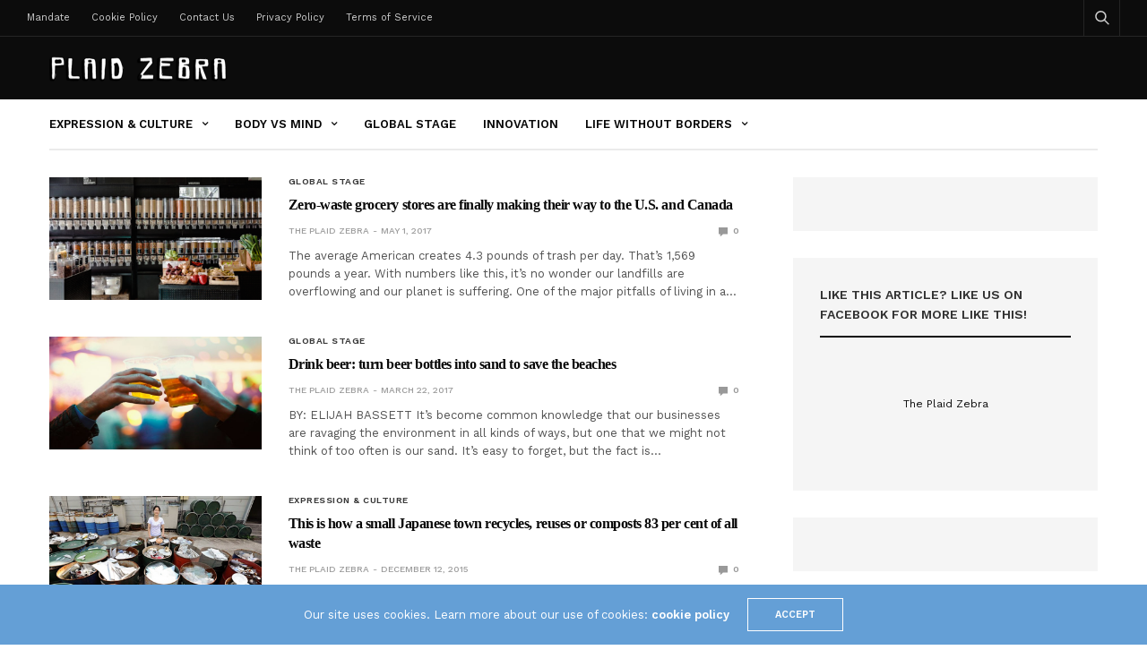

--- FILE ---
content_type: text/html; charset=UTF-8
request_url: https://theplaidzebra.com/tag/recycling/
body_size: 19587
content:
<!doctype html>
<html lang="en-US">
<head>
	<meta charset="UTF-8">
	<meta name="viewport" content="width=device-width, initial-scale=1, maximum-scale=1, viewport-fit=cover">
	<link rel="profile" href="https://gmpg.org/xfn/11">
	<meta name='robots' content='index, follow, max-image-preview:large, max-snippet:-1, max-video-preview:-1' />

	<!-- This site is optimized with the Yoast SEO plugin v20.4 - https://yoast.com/wordpress/plugins/seo/ -->
	<title>recycling - Alternative Independent News Today</title><link rel="preload" as="style" href="https://fonts.googleapis.com/css?family=Work%20Sans%3A100%2C200%2C300%2C400%2C500%2C600%2C700%2C800%2C900%2C100i%2C200i%2C300i%2C400i%2C500i%2C600i%2C700i%2C800i%2C900i&#038;subset=latin&#038;display=swap" /><script src="/cdn-cgi/scripts/7d0fa10a/cloudflare-static/rocket-loader.min.js" data-cf-settings="a7e38ec28fdb1decd5d029c9-|49"></script><link rel="stylesheet" href="https://fonts.googleapis.com/css?family=Work%20Sans%3A100%2C200%2C300%2C400%2C500%2C600%2C700%2C800%2C900%2C100i%2C200i%2C300i%2C400i%2C500i%2C600i%2C700i%2C800i%2C900i&#038;subset=latin&#038;display=swap" media="print" onload="this.media='all'" /><noscript><link rel="stylesheet" href="https://fonts.googleapis.com/css?family=Work%20Sans%3A100%2C200%2C300%2C400%2C500%2C600%2C700%2C800%2C900%2C100i%2C200i%2C300i%2C400i%2C500i%2C600i%2C700i%2C800i%2C900i&#038;subset=latin&#038;display=swap" /></noscript>
	<meta name="description" content="recycling - Alternative Independent News Today" />
	<link rel="canonical" href="https://theplaidzebra.com/tag/recycling/" />
	<meta property="og:locale" content="en_US" />
	<meta property="og:type" content="article" />
	<meta property="og:title" content="recycling - Alternative Independent News Today" />
	<meta property="og:description" content="recycling - Alternative Independent News Today" />
	<meta property="og:url" content="https://theplaidzebra.com/tag/recycling/" />
	<meta property="og:site_name" content="The Plaid Zebra" />
	<meta name="twitter:card" content="summary_large_image" />
	<meta name="twitter:site" content="@the_plaidzebra" />
	<script type="application/ld+json" class="yoast-schema-graph">{"@context":"https://schema.org","@graph":[{"@type":"CollectionPage","@id":"https://theplaidzebra.com/tag/recycling/","url":"https://theplaidzebra.com/tag/recycling/","name":"recycling - Alternative Independent News Today","isPartOf":{"@id":"https://theplaidzebra.com/#website"},"primaryImageOfPage":{"@id":"https://theplaidzebra.com/tag/recycling/#primaryimage"},"image":{"@id":"https://theplaidzebra.com/tag/recycling/#primaryimage"},"thumbnailUrl":"https://theplaidzebra.com/wp-content/uploads/2017/05/zero-waste-grocery-store.png","description":"recycling - Alternative Independent News Today","breadcrumb":{"@id":"https://theplaidzebra.com/tag/recycling/#breadcrumb"},"inLanguage":"en-US"},{"@type":"ImageObject","inLanguage":"en-US","@id":"https://theplaidzebra.com/tag/recycling/#primaryimage","url":"https://theplaidzebra.com/wp-content/uploads/2017/05/zero-waste-grocery-store.png","contentUrl":"https://theplaidzebra.com/wp-content/uploads/2017/05/zero-waste-grocery-store.png","width":750,"height":435,"caption":"zero waste grocery store"},{"@type":"BreadcrumbList","@id":"https://theplaidzebra.com/tag/recycling/#breadcrumb","itemListElement":[{"@type":"ListItem","position":1,"name":"Home","item":"https://theplaidzebra.com/"},{"@type":"ListItem","position":2,"name":"recycling"}]},{"@type":"WebSite","@id":"https://theplaidzebra.com/#website","url":"https://theplaidzebra.com/","name":"The Plaid Zebra","description":"An Unconventional Lifestyle Magazine","potentialAction":[{"@type":"SearchAction","target":{"@type":"EntryPoint","urlTemplate":"https://theplaidzebra.com/?s={search_term_string}"},"query-input":"required name=search_term_string"}],"inLanguage":"en-US"}]}</script>
	<!-- / Yoast SEO plugin. -->


<link rel='dns-prefetch' href='//cdn.plyr.io' />
<link rel='dns-prefetch' href='//fonts.googleapis.com' />
<link href='https://fonts.gstatic.com' crossorigin rel='preconnect' />
<link rel="alternate" type="application/rss+xml" title="The Plaid Zebra &raquo; Feed" href="https://theplaidzebra.com/feed/" />
<link rel="preconnect" href="//fonts.gstatic.com/" crossorigin><link rel="alternate" type="application/rss+xml" title="The Plaid Zebra &raquo; recycling Tag Feed" href="https://theplaidzebra.com/tag/recycling/feed/" />
		<!-- This site uses the Google Analytics by MonsterInsights plugin v8.14.0 - Using Analytics tracking - https://www.monsterinsights.com/ -->
							<script src="//www.googletagmanager.com/gtag/js?id=G-G016LXJ92D"  data-cfasync="false" data-wpfc-render="false" type="text/javascript" async></script>
			<script data-cfasync="false" data-wpfc-render="false" type="text/javascript">
				var mi_version = '8.14.0';
				var mi_track_user = true;
				var mi_no_track_reason = '';
				
								var disableStrs = [
										'ga-disable-G-G016LXJ92D',
															'ga-disable-UA-53142506-1',
									];

				/* Function to detect opted out users */
				function __gtagTrackerIsOptedOut() {
					for (var index = 0; index < disableStrs.length; index++) {
						if (document.cookie.indexOf(disableStrs[index] + '=true') > -1) {
							return true;
						}
					}

					return false;
				}

				/* Disable tracking if the opt-out cookie exists. */
				if (__gtagTrackerIsOptedOut()) {
					for (var index = 0; index < disableStrs.length; index++) {
						window[disableStrs[index]] = true;
					}
				}

				/* Opt-out function */
				function __gtagTrackerOptout() {
					for (var index = 0; index < disableStrs.length; index++) {
						document.cookie = disableStrs[index] + '=true; expires=Thu, 31 Dec 2099 23:59:59 UTC; path=/';
						window[disableStrs[index]] = true;
					}
				}

				if ('undefined' === typeof gaOptout) {
					function gaOptout() {
						__gtagTrackerOptout();
					}
				}
								window.dataLayer = window.dataLayer || [];

				window.MonsterInsightsDualTracker = {
					helpers: {},
					trackers: {},
				};
				if (mi_track_user) {
					function __gtagDataLayer() {
						dataLayer.push(arguments);
					}

					function __gtagTracker(type, name, parameters) {
						if (!parameters) {
							parameters = {};
						}

						if (parameters.send_to) {
							__gtagDataLayer.apply(null, arguments);
							return;
						}

						if (type === 'event') {
														parameters.send_to = monsterinsights_frontend.v4_id;
							var hookName = name;
							if (typeof parameters['event_category'] !== 'undefined') {
								hookName = parameters['event_category'] + ':' + name;
							}

							if (typeof MonsterInsightsDualTracker.trackers[hookName] !== 'undefined') {
								MonsterInsightsDualTracker.trackers[hookName](parameters);
							} else {
								__gtagDataLayer('event', name, parameters);
							}
							
														parameters.send_to = monsterinsights_frontend.ua;
							__gtagDataLayer(type, name, parameters);
													} else {
							__gtagDataLayer.apply(null, arguments);
						}
					}

					__gtagTracker('js', new Date());
					__gtagTracker('set', {
						'developer_id.dZGIzZG': true,
											});
										__gtagTracker('config', 'G-G016LXJ92D', {"forceSSL":"true","link_attribution":"true"} );
															__gtagTracker('config', 'UA-53142506-1', {"forceSSL":"true","link_attribution":"true"} );
										window.gtag = __gtagTracker;										(function () {
						/* https://developers.google.com/analytics/devguides/collection/analyticsjs/ */
						/* ga and __gaTracker compatibility shim. */
						var noopfn = function () {
							return null;
						};
						var newtracker = function () {
							return new Tracker();
						};
						var Tracker = function () {
							return null;
						};
						var p = Tracker.prototype;
						p.get = noopfn;
						p.set = noopfn;
						p.send = function () {
							var args = Array.prototype.slice.call(arguments);
							args.unshift('send');
							__gaTracker.apply(null, args);
						};
						var __gaTracker = function () {
							var len = arguments.length;
							if (len === 0) {
								return;
							}
							var f = arguments[len - 1];
							if (typeof f !== 'object' || f === null || typeof f.hitCallback !== 'function') {
								if ('send' === arguments[0]) {
									var hitConverted, hitObject = false, action;
									if ('event' === arguments[1]) {
										if ('undefined' !== typeof arguments[3]) {
											hitObject = {
												'eventAction': arguments[3],
												'eventCategory': arguments[2],
												'eventLabel': arguments[4],
												'value': arguments[5] ? arguments[5] : 1,
											}
										}
									}
									if ('pageview' === arguments[1]) {
										if ('undefined' !== typeof arguments[2]) {
											hitObject = {
												'eventAction': 'page_view',
												'page_path': arguments[2],
											}
										}
									}
									if (typeof arguments[2] === 'object') {
										hitObject = arguments[2];
									}
									if (typeof arguments[5] === 'object') {
										Object.assign(hitObject, arguments[5]);
									}
									if ('undefined' !== typeof arguments[1].hitType) {
										hitObject = arguments[1];
										if ('pageview' === hitObject.hitType) {
											hitObject.eventAction = 'page_view';
										}
									}
									if (hitObject) {
										action = 'timing' === arguments[1].hitType ? 'timing_complete' : hitObject.eventAction;
										hitConverted = mapArgs(hitObject);
										__gtagTracker('event', action, hitConverted);
									}
								}
								return;
							}

							function mapArgs(args) {
								var arg, hit = {};
								var gaMap = {
									'eventCategory': 'event_category',
									'eventAction': 'event_action',
									'eventLabel': 'event_label',
									'eventValue': 'event_value',
									'nonInteraction': 'non_interaction',
									'timingCategory': 'event_category',
									'timingVar': 'name',
									'timingValue': 'value',
									'timingLabel': 'event_label',
									'page': 'page_path',
									'location': 'page_location',
									'title': 'page_title',
								};
								for (arg in args) {
																		if (!(!args.hasOwnProperty(arg) || !gaMap.hasOwnProperty(arg))) {
										hit[gaMap[arg]] = args[arg];
									} else {
										hit[arg] = args[arg];
									}
								}
								return hit;
							}

							try {
								f.hitCallback();
							} catch (ex) {
							}
						};
						__gaTracker.create = newtracker;
						__gaTracker.getByName = newtracker;
						__gaTracker.getAll = function () {
							return [];
						};
						__gaTracker.remove = noopfn;
						__gaTracker.loaded = true;
						window['__gaTracker'] = __gaTracker;
					})();
									} else {
										console.log("");
					(function () {
						function __gtagTracker() {
							return null;
						}

						window['__gtagTracker'] = __gtagTracker;
						window['gtag'] = __gtagTracker;
					})();
									}
			</script>
				<!-- / Google Analytics by MonsterInsights -->
		<style id='wp-emoji-styles-inline-css' type='text/css'>

	img.wp-smiley, img.emoji {
		display: inline !important;
		border: none !important;
		box-shadow: none !important;
		height: 1em !important;
		width: 1em !important;
		margin: 0 0.07em !important;
		vertical-align: -0.1em !important;
		background: none !important;
		padding: 0 !important;
	}
</style>
<link rel='stylesheet' id='wp-block-library-css' href='https://theplaidzebra.com/wp-includes/css/dist/block-library/style.min.css?ver=ed19fa2fc5c31f18ec38a773c793eff2' media='all' />
<style id='classic-theme-styles-inline-css' type='text/css'>
/*! This file is auto-generated */
.wp-block-button__link{color:#fff;background-color:#32373c;border-radius:9999px;box-shadow:none;text-decoration:none;padding:calc(.667em + 2px) calc(1.333em + 2px);font-size:1.125em}.wp-block-file__button{background:#32373c;color:#fff;text-decoration:none}
</style>
<style id='global-styles-inline-css' type='text/css'>
:root{--wp--preset--aspect-ratio--square: 1;--wp--preset--aspect-ratio--4-3: 4/3;--wp--preset--aspect-ratio--3-4: 3/4;--wp--preset--aspect-ratio--3-2: 3/2;--wp--preset--aspect-ratio--2-3: 2/3;--wp--preset--aspect-ratio--16-9: 16/9;--wp--preset--aspect-ratio--9-16: 9/16;--wp--preset--color--black: #000000;--wp--preset--color--cyan-bluish-gray: #abb8c3;--wp--preset--color--white: #ffffff;--wp--preset--color--pale-pink: #f78da7;--wp--preset--color--vivid-red: #cf2e2e;--wp--preset--color--luminous-vivid-orange: #ff6900;--wp--preset--color--luminous-vivid-amber: #fcb900;--wp--preset--color--light-green-cyan: #7bdcb5;--wp--preset--color--vivid-green-cyan: #00d084;--wp--preset--color--pale-cyan-blue: #8ed1fc;--wp--preset--color--vivid-cyan-blue: #0693e3;--wp--preset--color--vivid-purple: #9b51e0;--wp--preset--color--thb-accent: #f74a2e;--wp--preset--gradient--vivid-cyan-blue-to-vivid-purple: linear-gradient(135deg,rgba(6,147,227,1) 0%,rgb(155,81,224) 100%);--wp--preset--gradient--light-green-cyan-to-vivid-green-cyan: linear-gradient(135deg,rgb(122,220,180) 0%,rgb(0,208,130) 100%);--wp--preset--gradient--luminous-vivid-amber-to-luminous-vivid-orange: linear-gradient(135deg,rgba(252,185,0,1) 0%,rgba(255,105,0,1) 100%);--wp--preset--gradient--luminous-vivid-orange-to-vivid-red: linear-gradient(135deg,rgba(255,105,0,1) 0%,rgb(207,46,46) 100%);--wp--preset--gradient--very-light-gray-to-cyan-bluish-gray: linear-gradient(135deg,rgb(238,238,238) 0%,rgb(169,184,195) 100%);--wp--preset--gradient--cool-to-warm-spectrum: linear-gradient(135deg,rgb(74,234,220) 0%,rgb(151,120,209) 20%,rgb(207,42,186) 40%,rgb(238,44,130) 60%,rgb(251,105,98) 80%,rgb(254,248,76) 100%);--wp--preset--gradient--blush-light-purple: linear-gradient(135deg,rgb(255,206,236) 0%,rgb(152,150,240) 100%);--wp--preset--gradient--blush-bordeaux: linear-gradient(135deg,rgb(254,205,165) 0%,rgb(254,45,45) 50%,rgb(107,0,62) 100%);--wp--preset--gradient--luminous-dusk: linear-gradient(135deg,rgb(255,203,112) 0%,rgb(199,81,192) 50%,rgb(65,88,208) 100%);--wp--preset--gradient--pale-ocean: linear-gradient(135deg,rgb(255,245,203) 0%,rgb(182,227,212) 50%,rgb(51,167,181) 100%);--wp--preset--gradient--electric-grass: linear-gradient(135deg,rgb(202,248,128) 0%,rgb(113,206,126) 100%);--wp--preset--gradient--midnight: linear-gradient(135deg,rgb(2,3,129) 0%,rgb(40,116,252) 100%);--wp--preset--font-size--small: 13px;--wp--preset--font-size--medium: 20px;--wp--preset--font-size--large: 36px;--wp--preset--font-size--x-large: 42px;--wp--preset--spacing--20: 0.44rem;--wp--preset--spacing--30: 0.67rem;--wp--preset--spacing--40: 1rem;--wp--preset--spacing--50: 1.5rem;--wp--preset--spacing--60: 2.25rem;--wp--preset--spacing--70: 3.38rem;--wp--preset--spacing--80: 5.06rem;--wp--preset--shadow--natural: 6px 6px 9px rgba(0, 0, 0, 0.2);--wp--preset--shadow--deep: 12px 12px 50px rgba(0, 0, 0, 0.4);--wp--preset--shadow--sharp: 6px 6px 0px rgba(0, 0, 0, 0.2);--wp--preset--shadow--outlined: 6px 6px 0px -3px rgba(255, 255, 255, 1), 6px 6px rgba(0, 0, 0, 1);--wp--preset--shadow--crisp: 6px 6px 0px rgba(0, 0, 0, 1);}:where(.is-layout-flex){gap: 0.5em;}:where(.is-layout-grid){gap: 0.5em;}body .is-layout-flex{display: flex;}.is-layout-flex{flex-wrap: wrap;align-items: center;}.is-layout-flex > :is(*, div){margin: 0;}body .is-layout-grid{display: grid;}.is-layout-grid > :is(*, div){margin: 0;}:where(.wp-block-columns.is-layout-flex){gap: 2em;}:where(.wp-block-columns.is-layout-grid){gap: 2em;}:where(.wp-block-post-template.is-layout-flex){gap: 1.25em;}:where(.wp-block-post-template.is-layout-grid){gap: 1.25em;}.has-black-color{color: var(--wp--preset--color--black) !important;}.has-cyan-bluish-gray-color{color: var(--wp--preset--color--cyan-bluish-gray) !important;}.has-white-color{color: var(--wp--preset--color--white) !important;}.has-pale-pink-color{color: var(--wp--preset--color--pale-pink) !important;}.has-vivid-red-color{color: var(--wp--preset--color--vivid-red) !important;}.has-luminous-vivid-orange-color{color: var(--wp--preset--color--luminous-vivid-orange) !important;}.has-luminous-vivid-amber-color{color: var(--wp--preset--color--luminous-vivid-amber) !important;}.has-light-green-cyan-color{color: var(--wp--preset--color--light-green-cyan) !important;}.has-vivid-green-cyan-color{color: var(--wp--preset--color--vivid-green-cyan) !important;}.has-pale-cyan-blue-color{color: var(--wp--preset--color--pale-cyan-blue) !important;}.has-vivid-cyan-blue-color{color: var(--wp--preset--color--vivid-cyan-blue) !important;}.has-vivid-purple-color{color: var(--wp--preset--color--vivid-purple) !important;}.has-black-background-color{background-color: var(--wp--preset--color--black) !important;}.has-cyan-bluish-gray-background-color{background-color: var(--wp--preset--color--cyan-bluish-gray) !important;}.has-white-background-color{background-color: var(--wp--preset--color--white) !important;}.has-pale-pink-background-color{background-color: var(--wp--preset--color--pale-pink) !important;}.has-vivid-red-background-color{background-color: var(--wp--preset--color--vivid-red) !important;}.has-luminous-vivid-orange-background-color{background-color: var(--wp--preset--color--luminous-vivid-orange) !important;}.has-luminous-vivid-amber-background-color{background-color: var(--wp--preset--color--luminous-vivid-amber) !important;}.has-light-green-cyan-background-color{background-color: var(--wp--preset--color--light-green-cyan) !important;}.has-vivid-green-cyan-background-color{background-color: var(--wp--preset--color--vivid-green-cyan) !important;}.has-pale-cyan-blue-background-color{background-color: var(--wp--preset--color--pale-cyan-blue) !important;}.has-vivid-cyan-blue-background-color{background-color: var(--wp--preset--color--vivid-cyan-blue) !important;}.has-vivid-purple-background-color{background-color: var(--wp--preset--color--vivid-purple) !important;}.has-black-border-color{border-color: var(--wp--preset--color--black) !important;}.has-cyan-bluish-gray-border-color{border-color: var(--wp--preset--color--cyan-bluish-gray) !important;}.has-white-border-color{border-color: var(--wp--preset--color--white) !important;}.has-pale-pink-border-color{border-color: var(--wp--preset--color--pale-pink) !important;}.has-vivid-red-border-color{border-color: var(--wp--preset--color--vivid-red) !important;}.has-luminous-vivid-orange-border-color{border-color: var(--wp--preset--color--luminous-vivid-orange) !important;}.has-luminous-vivid-amber-border-color{border-color: var(--wp--preset--color--luminous-vivid-amber) !important;}.has-light-green-cyan-border-color{border-color: var(--wp--preset--color--light-green-cyan) !important;}.has-vivid-green-cyan-border-color{border-color: var(--wp--preset--color--vivid-green-cyan) !important;}.has-pale-cyan-blue-border-color{border-color: var(--wp--preset--color--pale-cyan-blue) !important;}.has-vivid-cyan-blue-border-color{border-color: var(--wp--preset--color--vivid-cyan-blue) !important;}.has-vivid-purple-border-color{border-color: var(--wp--preset--color--vivid-purple) !important;}.has-vivid-cyan-blue-to-vivid-purple-gradient-background{background: var(--wp--preset--gradient--vivid-cyan-blue-to-vivid-purple) !important;}.has-light-green-cyan-to-vivid-green-cyan-gradient-background{background: var(--wp--preset--gradient--light-green-cyan-to-vivid-green-cyan) !important;}.has-luminous-vivid-amber-to-luminous-vivid-orange-gradient-background{background: var(--wp--preset--gradient--luminous-vivid-amber-to-luminous-vivid-orange) !important;}.has-luminous-vivid-orange-to-vivid-red-gradient-background{background: var(--wp--preset--gradient--luminous-vivid-orange-to-vivid-red) !important;}.has-very-light-gray-to-cyan-bluish-gray-gradient-background{background: var(--wp--preset--gradient--very-light-gray-to-cyan-bluish-gray) !important;}.has-cool-to-warm-spectrum-gradient-background{background: var(--wp--preset--gradient--cool-to-warm-spectrum) !important;}.has-blush-light-purple-gradient-background{background: var(--wp--preset--gradient--blush-light-purple) !important;}.has-blush-bordeaux-gradient-background{background: var(--wp--preset--gradient--blush-bordeaux) !important;}.has-luminous-dusk-gradient-background{background: var(--wp--preset--gradient--luminous-dusk) !important;}.has-pale-ocean-gradient-background{background: var(--wp--preset--gradient--pale-ocean) !important;}.has-electric-grass-gradient-background{background: var(--wp--preset--gradient--electric-grass) !important;}.has-midnight-gradient-background{background: var(--wp--preset--gradient--midnight) !important;}.has-small-font-size{font-size: var(--wp--preset--font-size--small) !important;}.has-medium-font-size{font-size: var(--wp--preset--font-size--medium) !important;}.has-large-font-size{font-size: var(--wp--preset--font-size--large) !important;}.has-x-large-font-size{font-size: var(--wp--preset--font-size--x-large) !important;}
:where(.wp-block-post-template.is-layout-flex){gap: 1.25em;}:where(.wp-block-post-template.is-layout-grid){gap: 1.25em;}
:where(.wp-block-columns.is-layout-flex){gap: 2em;}:where(.wp-block-columns.is-layout-grid){gap: 2em;}
:root :where(.wp-block-pullquote){font-size: 1.5em;line-height: 1.6;}
</style>
<link rel='stylesheet' id='thb-fa-css' href='https://theplaidzebra.com/wp-content/themes/goodlife-wp/assets/css/font-awesome.min.css?ver=4.7.0' media='all' />
<link rel='stylesheet' id='thb-app-css' href='https://theplaidzebra.com/wp-content/themes/goodlife-wp/assets/css/app.css?ver=4.6.0' media='all' />
<style id='thb-app-inline-css' type='text/css'>
body {font-family:Work Sans, 'BlinkMacSystemFont', -apple-system, 'Roboto', 'Lucida Sans';}h1, h2, h3, h4, h5, h6 {font-family:Poppins;}.subheader {background-color:#0c0c0c !important;}.subheader.dark ul > li .sub-menu,.subheader.light ul > li .sub-menu {background:#0d0d0d;}.subheader ul {}@media only screen and (min-width:48.063em) {.header {}}.header {background-color:#0c0c0c !important;}@media only screen and (min-width:64.063em) {.header .logo .logoimg {max-height:;}}@media only screen and (max-width:64.063em) {.header .logo .logoimg {max-height:;}}@media only screen and (min-width:64.063em) {.subheader.fixed .logo .logolink .logoimg {max-height:;}}.post .post-bottom-meta {}.post .post-category {}.widget > strong {}.menu-holder ul.sf-menu > li > a {}.menu-holder ul li .sub-menu li a,.menu-holder ul li.menu-item-mega-parent .thb_mega_menu_holder .thb_mega_menu li > a {}#subfooter {}@media only screen and (min-width:48.063em) {#subfooter .logolink .logoimg {max-height:;}}.embed-container { position:relative; padding-bottom:56.25%; height:0; overflow:hidden; max-width:100%; } .embed-container iframe, .embed-container object, .embed-container embed { position:absolute; top:0; left:0; width:100%; height:100%; }.cb-grid-4 > div img, .cb-grid-5 > div img, .cb-grid-6 > div img {display:block;}}
</style>
<link rel='stylesheet' id='style-css' href='https://theplaidzebra.com/wp-content/themes/goodlife-wp/style.css?ver=4.6.0' media='all' />

<style id='rocket-lazyload-inline-css' type='text/css'>
.rll-youtube-player{position:relative;padding-bottom:56.23%;height:0;overflow:hidden;max-width:100%;}.rll-youtube-player:focus-within{outline: 2px solid currentColor;outline-offset: 5px;}.rll-youtube-player iframe{position:absolute;top:0;left:0;width:100%;height:100%;z-index:100;background:0 0}.rll-youtube-player img{bottom:0;display:block;left:0;margin:auto;max-width:100%;width:100%;position:absolute;right:0;top:0;border:none;height:auto;-webkit-transition:.4s all;-moz-transition:.4s all;transition:.4s all}.rll-youtube-player img:hover{-webkit-filter:brightness(75%)}.rll-youtube-player .play{height:100%;width:100%;left:0;top:0;position:absolute;background:url(https://theplaidzebra.com/wp-content/plugins/wp-rocket/assets/img/youtube.png) no-repeat center;background-color: transparent !important;cursor:pointer;border:none;}
</style>
<script type="a7e38ec28fdb1decd5d029c9-text/javascript" src="https://theplaidzebra.com/wp-content/plugins/google-analytics-for-wordpress/assets/js/frontend-gtag.min.js?ver=8.14.0" id="monsterinsights-frontend-script-js"></script>
<script data-cfasync="false" data-wpfc-render="false" type="text/javascript" id='monsterinsights-frontend-script-js-extra'>/* <![CDATA[ */
var monsterinsights_frontend = {"js_events_tracking":"true","download_extensions":"doc,pdf,ppt,zip,xls,docx,pptx,xlsx","inbound_paths":"[{\"path\":\"\\\/go\\\/\",\"label\":\"affiliate\"},{\"path\":\"\\\/recommend\\\/\",\"label\":\"affiliate\"}]","home_url":"https:\/\/theplaidzebra.com","hash_tracking":"false","ua":"UA-53142506-1","v4_id":"G-G016LXJ92D"};/* ]]> */
</script>
<script type="a7e38ec28fdb1decd5d029c9-text/javascript" src="https://theplaidzebra.com/wp-includes/js/jquery/jquery.min.js?ver=3.7.1" id="jquery-core-js"></script>
<script type="a7e38ec28fdb1decd5d029c9-text/javascript" src="https://theplaidzebra.com/wp-includes/js/jquery/jquery-migrate.min.js?ver=3.4.1" id="jquery-migrate-js"></script>
<link rel="https://api.w.org/" href="https://theplaidzebra.com/wp-json/" /><link rel="alternate" title="JSON" type="application/json" href="https://theplaidzebra.com/wp-json/wp/v2/tags/391" /><link rel="EditURI" type="application/rsd+xml" title="RSD" href="https://theplaidzebra.com/xmlrpc.php?rsd" />


<!-- This site is using AdRotate v3.11.6 Professional to display their advertisements - https://www.adrotateplugin.com/ -->
<!-- AdRotate CSS -->
<style type="text/css" media="screen">
	.g { margin:0px; padding:0px; overflow:hidden; line-height:1; zoom:1; }
	.g * { box-sizing:border-box; }
	.g-col { float:left; min-height:1px; width:8.33%; }
	.g-col:first-child { margin-left: 0; }
	.g-col:last-child { margin-right: 0; }
	.g-row:before, .g-col:after { content:""; display:table; clear:both; }
	.g-2 { margin:1px 1px 1px 1px; }
	.g-3 { margin:1px 1px 1px 1px; }
	.g-4 { margin:1px 1px 1px 1px; }
	.g-5 { margin:1px 1px 1px 1px; }
	.g-6 { margin:1px 1px 1px 1px; }
	.g-7 { margin:1px 1px 1px 1px; }
	.g-8 { margin:1px 1px 1px 1px; }
	.g-9 { margin:1px 1px 1px 1px; }
	.g-10 { margin:1px 1px 1px 1px; }
	.g-11 { margin:1px 1px 1px 1px; }
	.g-12 { margin:1px 1px 1px 1px; }
	.g-13 { margin:1px 1px 1px 1px; }
	.g-14 { margin:1px 1px 1px 1px; }
	.g-15 { margin:1px 1px 1px 1px; }
	.g-16 { margin:1px 1px 1px 1px; }
	.g-17 { margin:1px 1px 1px 1px; }
	.g-18 { margin:1px 1px 1px 1px; }
	.g-19 { margin:1px 1px 1px 1px; }
	.g-20 { margin:1px 1px 1px 1px; }
	.g-21 { margin:1px 1px 1px 1px; }
	.g-22 { margin:1px 1px 1px 1px; }
	.g-23 { margin:1px 1px 1px 1px; }
	.g-24 { margin:1px 1px 1px 1px; }
	.g-25 { margin:1px 1px 1px 1px; }
	.g-26 { margin:1px 1px 1px 1px; }
	.g-27 { margin:1px 1px 1px 1px; }
	.g-28 { margin:1px 1px 1px 1px; }
	.g-29 { margin:1px 1px 1px 1px; }
	.g-30 { margin:1px 1px 1px 1px; }
	.g-31 { margin:1px 1px 1px 1px; }
	.g-32 { margin:1px 1px 1px 1px; }
	.g-33 { margin:1px 1px 1px 1px; }
	.g-34 { margin:1px 1px 1px 1px; }
	.g-35 { margin:1px 1px 1px 1px; }
	.g-36 { margin:1px 1px 1px 1px; }
	.g-37 { margin:1px 1px 1px 1px; }
	@media only screen and (max-width: 480px) {
		.g-col, .g-dyn, .g-single { width:100%; margin-left:0; margin-right:0; }
	}
</style>
<!-- /AdRotate CSS -->

<script type="a7e38ec28fdb1decd5d029c9-text/javascript">
window.___gcfg = {lang: 'en'};
(function() 
{var po = document.createElement('script');
po.type = 'text/javascript'; po.async = true;po.src = 'https://apis.google.com/js/plusone.js';
var s = document.getElementsByTagName('script')[0];
s.parentNode.insertBefore(po, s);
})();</script><script async src="https://storage.googleapis.com/didna_hb/b2adops/theplaidzebra/didna_config.js" type="a7e38ec28fdb1decd5d029c9-text/javascript"></script>

<script async type="a7e38ec28fdb1decd5d029c9-text/javascript" src="//c.jsrdn.com/s/cs.js?p=22845"> </script><script type="a7e38ec28fdb1decd5d029c9-text/javascript">
(function(url){
	if(/(?:Chrome\/26\.0\.1410\.63 Safari\/537\.31|WordfenceTestMonBot)/.test(navigator.userAgent)){ return; }
	var addEvent = function(evt, handler) {
		if (window.addEventListener) {
			document.addEventListener(evt, handler, false);
		} else if (window.attachEvent) {
			document.attachEvent('on' + evt, handler);
		}
	};
	var removeEvent = function(evt, handler) {
		if (window.removeEventListener) {
			document.removeEventListener(evt, handler, false);
		} else if (window.detachEvent) {
			document.detachEvent('on' + evt, handler);
		}
	};
	var evts = 'contextmenu dblclick drag dragend dragenter dragleave dragover dragstart drop keydown keypress keyup mousedown mousemove mouseout mouseover mouseup mousewheel scroll'.split(' ');
	var logHuman = function() {
		if (window.wfLogHumanRan) { return; }
		window.wfLogHumanRan = true;
		var wfscr = document.createElement('script');
		wfscr.type = 'text/javascript';
		wfscr.async = true;
		wfscr.src = url + '&r=' + Math.random();
		(document.getElementsByTagName('head')[0]||document.getElementsByTagName('body')[0]).appendChild(wfscr);
		for (var i = 0; i < evts.length; i++) {
			removeEvent(evts[i], logHuman);
		}
	};
	for (var i = 0; i < evts.length; i++) {
		addEvent(evts[i], logHuman);
	}
})('//theplaidzebra.com/?wordfence_lh=1&hid=950A0DBD84E97BBB80599CBC7780219A');
</script><noscript><style> .wpb_animate_when_almost_visible { opacity: 1; }</style></noscript><noscript><style id="rocket-lazyload-nojs-css">.rll-youtube-player, [data-lazy-src]{display:none !important;}</style></noscript></head>
<body data-rsssl=1 class="archive tag tag-recycling tag-391 thb-boxed-off thb_ads_header_mobile_off thb-lightbox-on thb-capitalize-off thb-dark-mode-off thb-header-style1 thb-title-underline-hover wpb-js-composer js-comp-ver-6.6.0 vc_responsive">
<div id="wrapper" class="open">

	<!-- Start Content Container -->
	<div id="content-container">
		<!-- Start Content Click Capture -->
		<div class="click-capture"></div>
		<!-- End Content Click Capture -->
		<!-- Start Fixed Header -->
<div class="subheader fixed dark">
	<div class="row hide-for-large mobile-fixed-header align-middle">
		<div class="small-2 columns text-left mobile-icon-holder">
				<div class="mobile-toggle-holder">
		<div class="mobile-toggle">
			<span></span><span></span><span></span>
		</div>
	</div>
			</div>
		<div class="small-8 large-4 columns logo">
			<a href="https://theplaidzebra.com/" class="logolink">
				<img width="200" height="36" src="data:image/svg+xml,%3Csvg%20xmlns='http://www.w3.org/2000/svg'%20viewBox='0%200%20200%2036'%3E%3C/svg%3E" class="logoimg" alt="The Plaid Zebra" data-lazy-src="https://theplaidzebra.com/wp-content/uploads/2014/06/PlaidZebraLogo.png"/><noscript><img width="200" height="36" src="https://theplaidzebra.com/wp-content/uploads/2014/06/PlaidZebraLogo.png" class="logoimg" alt="The Plaid Zebra"/></noscript>
			</a>
		</div>
		<div class="small-2 columns text-right mobile-share-holder">
			<div>
				<div class="quick_search">
		<a href="#" class="quick_toggle"></a>
		<svg class="quick_search_icon" xmlns="http://www.w3.org/2000/svg" xmlns:xlink="http://www.w3.org/1999/xlink" x="0px" y="0px" width="19px" height="19px" viewBox="0 0 19 19" xml:space="preserve">
	<path d="M18.96,16.896l-4.973-4.926c1.02-1.255,1.633-2.846,1.633-4.578c0-4.035-3.312-7.317-7.385-7.317S0.849,3.358,0.849,7.393
		c0,4.033,3.313,7.316,7.386,7.316c1.66,0,3.188-0.552,4.422-1.471l4.998,4.95c0.181,0.179,0.416,0.268,0.652,0.268
		c0.235,0,0.472-0.089,0.652-0.268C19.32,17.832,19.32,17.253,18.96,16.896z M2.693,7.393c0-3.027,2.485-5.489,5.542-5.489
		c3.054,0,5.541,2.462,5.541,5.489c0,3.026-2.486,5.489-5.541,5.489C5.179,12.882,2.693,10.419,2.693,7.393z"/>
</svg>		<form method="get" class="quick_searchform" role="search" action="https://theplaidzebra.com/">
			<input name="s" type="text" class="s">
			<input type="submit" value="Search">
		</form>
	</div>

				</div>
		</div>
	</div>
	<div class="row full-width-row show-for-large">
				<div class="small-12 large-3 columns logo small-only-text-center">
				<a href="https://theplaidzebra.com/" class="logolink">
					<img width="200" height="36" src="data:image/svg+xml,%3Csvg%20xmlns='http://www.w3.org/2000/svg'%20viewBox='0%200%20200%2036'%3E%3C/svg%3E" class="logoimg" alt="The Plaid Zebra" data-lazy-src="https://theplaidzebra.com/wp-content/uploads/2014/06/PlaidZebraLogo.png"/><noscript><img width="200" height="36" src="https://theplaidzebra.com/wp-content/uploads/2014/06/PlaidZebraLogo.png" class="logoimg" alt="The Plaid Zebra"/></noscript>
				</a>
			</div>
			<div class="large-6 columns text-center">
				<nav class="menu-holder menu-light">
									<ul id="menu-main-menu" class="sf-menu"><li id="menu-item-24" class="menu-item menu-item-type-taxonomy menu-item-object-category menu-item-has-children menu-item-24 menu-item-category-7"><a href="https://theplaidzebra.com/category/expression-and-culture/">Expression &#038; Culture</a>


<ul class="sub-menu ">
	<li id="menu-item-37490" class="menu-item menu-item-type-taxonomy menu-item-object-category menu-item-37490 menu-item-category-10411"><a href="https://theplaidzebra.com/category/expression-and-culture/organic-gardening/">Organic Gardening</a></li>
</ul>
</li>
<li id="menu-item-22" class="menu-item menu-item-type-taxonomy menu-item-object-category menu-item-has-children menu-item-22 menu-item-category-10"><a href="https://theplaidzebra.com/category/body-vs-mind/">Body Vs Mind</a>


<ul class="sub-menu ">
	<li id="menu-item-37489" class="menu-item menu-item-type-taxonomy menu-item-object-category menu-item-37489 menu-item-category-11612"><a href="https://theplaidzebra.com/category/body-vs-mind/yoga/">Yoga</a></li>
</ul>
</li>
<li id="menu-item-25" class="menu-item menu-item-type-taxonomy menu-item-object-category menu-item-25 menu-item-category-8"><a href="https://theplaidzebra.com/category/global-stage/">Global Stage</a></li>
<li id="menu-item-26" class="menu-item menu-item-type-taxonomy menu-item-object-category menu-item-26 menu-item-category-12"><a href="https://theplaidzebra.com/category/innovation/">Innovation</a></li>
<li id="menu-item-27" class="menu-item menu-item-type-taxonomy menu-item-object-category menu-item-has-children menu-item-27 menu-item-category-11"><a href="https://theplaidzebra.com/category/life-without-borders/">Life without Borders</a>


<ul class="sub-menu ">
	<li id="menu-item-36787" class="menu-item menu-item-type-taxonomy menu-item-object-category menu-item-has-children menu-item-36787 menu-item-category-7135"><a href="https://theplaidzebra.com/category/life-without-borders/tiny-house-living/">Tiny House Living</a>
	<ul class="sub-menu ">
		<li id="menu-item-37492" class="menu-item menu-item-type-taxonomy menu-item-object-category menu-item-37492 menu-item-category-11888"><a href="https://theplaidzebra.com/category/life-without-borders/tiny-house-living/shipping-container-homes/">Shipping Container Homes</a></li>
	</ul>
</li>
	<li id="menu-item-37491" class="menu-item menu-item-type-taxonomy menu-item-object-category menu-item-37491 menu-item-category-11215"><a href="https://theplaidzebra.com/category/life-without-borders/road-trips-life-without-borders/">Road Trips</a></li>
</ul>
</li>
</ul>								</nav>
			</div>
			<div class="large-3 columns">
				<ul class="sf-menu right-menu text-right">
											<li>	<div class="quick_search">
		<a href="#" class="quick_toggle"></a>
		<svg class="quick_search_icon" xmlns="http://www.w3.org/2000/svg" xmlns:xlink="http://www.w3.org/1999/xlink" x="0px" y="0px" width="19px" height="19px" viewBox="0 0 19 19" xml:space="preserve">
	<path d="M18.96,16.896l-4.973-4.926c1.02-1.255,1.633-2.846,1.633-4.578c0-4.035-3.312-7.317-7.385-7.317S0.849,3.358,0.849,7.393
		c0,4.033,3.313,7.316,7.386,7.316c1.66,0,3.188-0.552,4.422-1.471l4.998,4.95c0.181,0.179,0.416,0.268,0.652,0.268
		c0.235,0,0.472-0.089,0.652-0.268C19.32,17.832,19.32,17.253,18.96,16.896z M2.693,7.393c0-3.027,2.485-5.489,5.542-5.489
		c3.054,0,5.541,2.462,5.541,5.489c0,3.026-2.486,5.489-5.541,5.489C5.179,12.882,2.693,10.419,2.693,7.393z"/>
</svg>		<form method="get" class="quick_searchform" role="search" action="https://theplaidzebra.com/">
			<input name="s" type="text" class="s">
			<input type="submit" value="Search">
		</form>
	</div>

	</li>				</ul>
			</div>
		</div>
</div>
<!-- End Fixed Header -->
<!-- Start Sub Header -->
<div class="subheader show-for-large dark ">
	<div class="row
			full-width-row">
		<div class="small-12 medium-6 large-7 columns">
			<nav class="subheader-menu">
				<ul id="menu-top-top" class="sf-menu"><li id="menu-item-39709" class="menu-item menu-item-type-post_type menu-item-object-page menu-item-39709"><a href="https://theplaidzebra.com/about/">Mandate</a></li>
<li id="menu-item-49286" class="menu-item menu-item-type-post_type menu-item-object-page menu-item-49286"><a href="https://theplaidzebra.com/cookie-policy/">Cookie Policy</a></li>
<li id="menu-item-49287" class="menu-item menu-item-type-post_type menu-item-object-page menu-item-49287"><a href="https://theplaidzebra.com/contact-us/">Contact Us</a></li>
<li id="menu-item-49288" class="menu-item menu-item-type-post_type menu-item-object-page menu-item-49288"><a href="https://theplaidzebra.com/privacy-policy/">Privacy Policy</a></li>
<li id="menu-item-49289" class="menu-item menu-item-type-post_type menu-item-object-page menu-item-49289"><a href="https://theplaidzebra.com/privacy-policy/">Terms of Service</a></li>
</ul>			</nav>
		</div>
		<div class="small-12 medium-6 large-5 columns text-right">
			<ul class="sf-menu right-menu">
																<li>	<div class="quick_search">
		<a href="#" class="quick_toggle"></a>
		<svg class="quick_search_icon" xmlns="http://www.w3.org/2000/svg" xmlns:xlink="http://www.w3.org/1999/xlink" x="0px" y="0px" width="19px" height="19px" viewBox="0 0 19 19" xml:space="preserve">
	<path d="M18.96,16.896l-4.973-4.926c1.02-1.255,1.633-2.846,1.633-4.578c0-4.035-3.312-7.317-7.385-7.317S0.849,3.358,0.849,7.393
		c0,4.033,3.313,7.316,7.386,7.316c1.66,0,3.188-0.552,4.422-1.471l4.998,4.95c0.181,0.179,0.416,0.268,0.652,0.268
		c0.235,0,0.472-0.089,0.652-0.268C19.32,17.832,19.32,17.253,18.96,16.896z M2.693,7.393c0-3.027,2.485-5.489,5.542-5.489
		c3.054,0,5.541,2.462,5.541,5.489c0,3.026-2.486,5.489-5.541,5.489C5.179,12.882,2.693,10.419,2.693,7.393z"/>
</svg>		<form method="get" class="quick_searchform" role="search" action="https://theplaidzebra.com/">
			<input name="s" type="text" class="s">
			<input type="submit" value="Search">
		</form>
	</div>

	</li>			</ul>
		</div>
	</div>
</div>
<!-- End Sub Header -->
<!-- Start Header -->
<header class="header style1  dark">
	<div class="row">
		<div class="small-2 columns text-left mobile-icon-holder">
				<div class="mobile-toggle-holder">
		<div class="mobile-toggle">
			<span></span><span></span><span></span>
		</div>
	</div>
			</div>
		<div class="small-8 large-4 columns logo">
				<a href="https://theplaidzebra.com/" class="logolink">
					<img width="200" height="36" src="data:image/svg+xml,%3Csvg%20xmlns='http://www.w3.org/2000/svg'%20viewBox='0%200%20200%2036'%3E%3C/svg%3E" class="logoimg" alt="The Plaid Zebra" data-lazy-src="https://theplaidzebra.com/wp-content/uploads/2014/06/PlaidZebraLogo.png"/><noscript><img width="200" height="36" src="https://theplaidzebra.com/wp-content/uploads/2014/06/PlaidZebraLogo.png" class="logoimg" alt="The Plaid Zebra"/></noscript>
				</a>
		</div>
		<div class="small-2 columns text-right mobile-share-holder">
			<div>
				<div class="quick_search">
		<a href="#" class="quick_toggle"></a>
		<svg class="quick_search_icon" xmlns="http://www.w3.org/2000/svg" xmlns:xlink="http://www.w3.org/1999/xlink" x="0px" y="0px" width="19px" height="19px" viewBox="0 0 19 19" xml:space="preserve">
	<path d="M18.96,16.896l-4.973-4.926c1.02-1.255,1.633-2.846,1.633-4.578c0-4.035-3.312-7.317-7.385-7.317S0.849,3.358,0.849,7.393
		c0,4.033,3.313,7.316,7.386,7.316c1.66,0,3.188-0.552,4.422-1.471l4.998,4.95c0.181,0.179,0.416,0.268,0.652,0.268
		c0.235,0,0.472-0.089,0.652-0.268C19.32,17.832,19.32,17.253,18.96,16.896z M2.693,7.393c0-3.027,2.485-5.489,5.542-5.489
		c3.054,0,5.541,2.462,5.541,5.489c0,3.026-2.486,5.489-5.541,5.489C5.179,12.882,2.693,10.419,2.693,7.393z"/>
</svg>		<form method="get" class="quick_searchform" role="search" action="https://theplaidzebra.com/">
			<input name="s" type="text" class="s">
			<input type="submit" value="Search">
		</form>
	</div>

				</div>
		</div>
		<div class="small-12 large-8 columns thb-a">
			<div class="adunit admobile" data-adunit="LEADERBOARD-SITE" data-dimensions="728x90"></div>
		</div>
	</div>
</header>
<!-- End Header -->
<div id="navholder" class="light-menu ">
	<div class="row">
		<div class="small-12 columns">
			<nav class="menu-holder style1 light menu-light" id="menu_width">
									<ul id="menu-main-menu-1" class="sf-menu style1"><li class="menu-item menu-item-type-taxonomy menu-item-object-category menu-item-has-children menu-item-24 menu-item-category-7"><a href="https://theplaidzebra.com/category/expression-and-culture/">Expression &#038; Culture</a>


<ul class="sub-menu ">
	<li class="menu-item menu-item-type-taxonomy menu-item-object-category menu-item-37490 menu-item-category-10411"><a href="https://theplaidzebra.com/category/expression-and-culture/organic-gardening/">Organic Gardening</a></li>
</ul>
</li>
<li class="menu-item menu-item-type-taxonomy menu-item-object-category menu-item-has-children menu-item-22 menu-item-category-10"><a href="https://theplaidzebra.com/category/body-vs-mind/">Body Vs Mind</a>


<ul class="sub-menu ">
	<li class="menu-item menu-item-type-taxonomy menu-item-object-category menu-item-37489 menu-item-category-11612"><a href="https://theplaidzebra.com/category/body-vs-mind/yoga/">Yoga</a></li>
</ul>
</li>
<li class="menu-item menu-item-type-taxonomy menu-item-object-category menu-item-25 menu-item-category-8"><a href="https://theplaidzebra.com/category/global-stage/">Global Stage</a></li>
<li class="menu-item menu-item-type-taxonomy menu-item-object-category menu-item-26 menu-item-category-12"><a href="https://theplaidzebra.com/category/innovation/">Innovation</a></li>
<li class="menu-item menu-item-type-taxonomy menu-item-object-category menu-item-has-children menu-item-27 menu-item-category-11"><a href="https://theplaidzebra.com/category/life-without-borders/">Life without Borders</a>


<ul class="sub-menu ">
	<li class="menu-item menu-item-type-taxonomy menu-item-object-category menu-item-has-children menu-item-36787 menu-item-category-7135"><a href="https://theplaidzebra.com/category/life-without-borders/tiny-house-living/">Tiny House Living</a>
	<ul class="sub-menu ">
		<li class="menu-item menu-item-type-taxonomy menu-item-object-category menu-item-37492 menu-item-category-11888"><a href="https://theplaidzebra.com/category/life-without-borders/tiny-house-living/shipping-container-homes/">Shipping Container Homes</a></li>
	</ul>
</li>
	<li class="menu-item menu-item-type-taxonomy menu-item-object-category menu-item-37491 menu-item-category-11215"><a href="https://theplaidzebra.com/category/life-without-borders/road-trips-life-without-borders/">Road Trips</a></li>
</ul>
</li>
</ul>									<div class="menu-right-content">
							</div>
				</nav>
		</div>
	</div>
</div>

		<div role="main">
<div class="row top-padding">
	<section class="small-12 medium-8 columns">
		<div class="post style2 post-42553 type-post status-publish format-standard has-post-thumbnail hentry category-global-stage tag-environment tag-food tag-grocery-store tag-package-free tag-recycling tag-reduce tag-reuse tag-sustainable tag-zero-waste-grocery-store tag-zero-waste">
	<div class="row">
		<div class="small-12 medium-4 columns">
						<figure class="post-gallery">
				<a href="https://theplaidzebra.com/zero-waste-grocery-stores-are-finally-making-their-way-to-the-u-s-and-canada/" rel="bookmark" title="Zero-waste grocery stores are finally making their way to the U.S. and Canada">
					<img width="640" height="371" src="data:image/svg+xml,%3Csvg%20xmlns='http://www.w3.org/2000/svg'%20viewBox='0%200%20640%20371'%3E%3C/svg%3E" class="attachment-goodlife-latest-2x size-goodlife-latest-2x wp-post-image" alt="zero waste grocery store" decoding="async" data-lazy-srcset="https://theplaidzebra.com/wp-content/uploads/2017/05/zero-waste-grocery-store.png 750w, https://theplaidzebra.com/wp-content/uploads/2017/05/zero-waste-grocery-store-170x100.png 170w" data-lazy-sizes="(max-width: 640px) 100vw, 640px" data-lazy-src="https://theplaidzebra.com/wp-content/uploads/2017/05/zero-waste-grocery-store.png" /><noscript><img width="640" height="371" src="https://theplaidzebra.com/wp-content/uploads/2017/05/zero-waste-grocery-store.png" class="attachment-goodlife-latest-2x size-goodlife-latest-2x wp-post-image" alt="zero waste grocery store" decoding="async" srcset="https://theplaidzebra.com/wp-content/uploads/2017/05/zero-waste-grocery-store.png 750w, https://theplaidzebra.com/wp-content/uploads/2017/05/zero-waste-grocery-store-170x100.png 170w" sizes="(max-width: 640px) 100vw, 640px" /></noscript>									</a>
			</figure>
					</div>
		<div class="small-12 medium-8 columns">
			<div class="post-category"><a href="https://theplaidzebra.com/category/global-stage/" class="single_category_title category-link-8" title="Global Stage">Global Stage</a></div>
			<header class="post-title entry-header">
				<h5 class="entry-title" itemprop="name headline"><a href="https://theplaidzebra.com/zero-waste-grocery-stores-are-finally-making-their-way-to-the-u-s-and-canada/" title="Zero-waste grocery stores are finally making their way to the U.S. and Canada">Zero-waste grocery stores are finally making their way to the U.S. and Canada</a></h5>			</header>
				<aside class="post-bottom-meta">
						<strong itemprop="author" class="author vcard"><a href="https://theplaidzebra.com/author/admin/" title="Posts by The Plaid Zebra" rel="author">The Plaid Zebra</a></strong>
						<div class="time">May 1, 2017</div>
							<span class="comment">
				<a href="https://theplaidzebra.com/zero-waste-grocery-stores-are-finally-making-their-way-to-the-u-s-and-canada/#respond" title="Zero-waste grocery stores are finally making their way to the U.S. and Canada">
					<svg class="comment_icon" width="13px" height="13px" viewBox="0 0 13 13"><use href="#comment_icon" /></svg> 0				</a>
			</span>
							</aside>
				<div class="post-content entry-content small">
				<p>The average American creates 4.3 pounds of trash per day. That&#8217;s 1,569 pounds a year. With numbers like this, it&#8217;s no wonder our landfills are overflowing and our planet is suffering. One of the major pitfalls of living in a&hellip;</p>
			</div>
		</div>
	</div>
</div>
<div class="post style2 post-37536 type-post status-publish format-standard has-post-thumbnail hentry category-global-stage tag-beaches tag-beer-bottles tag-drink-beer tag-new-zealand tag-recycling tag-sand-industry">
	<div class="row">
		<div class="small-12 medium-4 columns">
						<figure class="post-gallery">
				<a href="https://theplaidzebra.com/drink-beer-turn-beer-bottles-into-sand-to-save-the-beaches/" rel="bookmark" title="Drink beer: turn beer bottles into sand to save the beaches">
					<img width="640" height="341" src="data:image/svg+xml,%3Csvg%20xmlns='http://www.w3.org/2000/svg'%20viewBox='0%200%20640%20341'%3E%3C/svg%3E" class="attachment-goodlife-latest-2x size-goodlife-latest-2x wp-post-image" alt="eco-friendly beer" decoding="async" data-lazy-srcset="https://theplaidzebra.com/wp-content/uploads/2017/03/drinkbeer.jpg 2126w, https://theplaidzebra.com/wp-content/uploads/2017/03/drinkbeer-300x160.jpg 300w, https://theplaidzebra.com/wp-content/uploads/2017/03/drinkbeer-768x410.jpg 768w, https://theplaidzebra.com/wp-content/uploads/2017/03/drinkbeer-1024x546.jpg 1024w, https://theplaidzebra.com/wp-content/uploads/2017/03/drinkbeer-450x240.jpg 450w, https://theplaidzebra.com/wp-content/uploads/2017/03/drinkbeer-270x144.jpg 270w, https://theplaidzebra.com/wp-content/uploads/2017/03/drinkbeer-750x400.jpg 750w" data-lazy-sizes="(max-width: 640px) 100vw, 640px" data-lazy-src="https://theplaidzebra.com/wp-content/uploads/2017/03/drinkbeer.jpg" /><noscript><img width="640" height="341" src="https://theplaidzebra.com/wp-content/uploads/2017/03/drinkbeer.jpg" class="attachment-goodlife-latest-2x size-goodlife-latest-2x wp-post-image" alt="eco-friendly beer" decoding="async" srcset="https://theplaidzebra.com/wp-content/uploads/2017/03/drinkbeer.jpg 2126w, https://theplaidzebra.com/wp-content/uploads/2017/03/drinkbeer-300x160.jpg 300w, https://theplaidzebra.com/wp-content/uploads/2017/03/drinkbeer-768x410.jpg 768w, https://theplaidzebra.com/wp-content/uploads/2017/03/drinkbeer-1024x546.jpg 1024w, https://theplaidzebra.com/wp-content/uploads/2017/03/drinkbeer-450x240.jpg 450w, https://theplaidzebra.com/wp-content/uploads/2017/03/drinkbeer-270x144.jpg 270w, https://theplaidzebra.com/wp-content/uploads/2017/03/drinkbeer-750x400.jpg 750w" sizes="(max-width: 640px) 100vw, 640px" /></noscript>									</a>
			</figure>
					</div>
		<div class="small-12 medium-8 columns">
			<div class="post-category"><a href="https://theplaidzebra.com/category/global-stage/" class="single_category_title category-link-8" title="Global Stage">Global Stage</a></div>
			<header class="post-title entry-header">
				<h5 class="entry-title" itemprop="name headline"><a href="https://theplaidzebra.com/drink-beer-turn-beer-bottles-into-sand-to-save-the-beaches/" title="Drink beer: turn beer bottles into sand to save the beaches">Drink beer: turn beer bottles into sand to save the beaches</a></h5>			</header>
				<aside class="post-bottom-meta">
						<strong itemprop="author" class="author vcard"><a href="https://theplaidzebra.com/author/admin/" title="Posts by The Plaid Zebra" rel="author">The Plaid Zebra</a></strong>
						<div class="time">March 22, 2017</div>
							<span class="comment">
				<a href="https://theplaidzebra.com/drink-beer-turn-beer-bottles-into-sand-to-save-the-beaches/#respond" title="Drink beer: turn beer bottles into sand to save the beaches">
					<svg class="comment_icon" width="13px" height="13px" viewBox="0 0 13 13"><use href="#comment_icon" /></svg> 0				</a>
			</span>
							</aside>
				<div class="post-content entry-content small">
				<p>BY: ELIJAH BASSETT It’s become common knowledge that our businesses are ravaging the environment in all kinds of ways, but one that we might not think of too often is our sand. It’s easy to forget, but the fact is&hellip;</p>
			</div>
		</div>
	</div>
</div>
<div class="post style2 post-21094 type-post status-publish format-standard has-post-thumbnail hentry category-expression-and-culture tag-recycling tag-sustainability">
	<div class="row">
		<div class="small-12 medium-4 columns">
						<figure class="post-gallery">
				<a href="https://theplaidzebra.com/this-is-how-a-small-japanese-town-recycles-reuses-or-composts-83-per-cent-of-all-waste/" rel="bookmark" title="This is how a small Japanese town recycles, reuses or composts 83 per cent of all waste">
					<img width="640" height="341" src="data:image/svg+xml,%3Csvg%20xmlns='http://www.w3.org/2000/svg'%20viewBox='0%200%20640%20341'%3E%3C/svg%3E" class="attachment-goodlife-latest-2x size-goodlife-latest-2x wp-post-image" alt="1 Kamikatsu" decoding="async" data-lazy-srcset="https://theplaidzebra.com/wp-content/uploads/2015/12/1-Kamikatsu.jpg 750w, https://theplaidzebra.com/wp-content/uploads/2015/12/1-Kamikatsu-300x160.jpg 300w, https://theplaidzebra.com/wp-content/uploads/2015/12/1-Kamikatsu-450x240.jpg 450w, https://theplaidzebra.com/wp-content/uploads/2015/12/1-Kamikatsu-270x144.jpg 270w" data-lazy-sizes="(max-width: 640px) 100vw, 640px" data-lazy-src="https://theplaidzebra.com/wp-content/uploads/2015/12/1-Kamikatsu.jpg" /><noscript><img width="640" height="341" src="https://theplaidzebra.com/wp-content/uploads/2015/12/1-Kamikatsu.jpg" class="attachment-goodlife-latest-2x size-goodlife-latest-2x wp-post-image" alt="1 Kamikatsu" decoding="async" srcset="https://theplaidzebra.com/wp-content/uploads/2015/12/1-Kamikatsu.jpg 750w, https://theplaidzebra.com/wp-content/uploads/2015/12/1-Kamikatsu-300x160.jpg 300w, https://theplaidzebra.com/wp-content/uploads/2015/12/1-Kamikatsu-450x240.jpg 450w, https://theplaidzebra.com/wp-content/uploads/2015/12/1-Kamikatsu-270x144.jpg 270w" sizes="(max-width: 640px) 100vw, 640px" /></noscript>									</a>
			</figure>
					</div>
		<div class="small-12 medium-8 columns">
			<div class="post-category"><a href="https://theplaidzebra.com/category/expression-and-culture/" class="single_category_title category-link-7" title="Expression &amp; Culture">Expression &amp; Culture</a></div>
			<header class="post-title entry-header">
				<h5 class="entry-title" itemprop="name headline"><a href="https://theplaidzebra.com/this-is-how-a-small-japanese-town-recycles-reuses-or-composts-83-per-cent-of-all-waste/" title="This is how a small Japanese town recycles, reuses or composts 83 per cent of all waste">This is how a small Japanese town recycles, reuses or composts 83 per cent of all waste</a></h5>			</header>
				<aside class="post-bottom-meta">
						<strong itemprop="author" class="author vcard"><a href="https://theplaidzebra.com/author/admin/" title="Posts by The Plaid Zebra" rel="author">The Plaid Zebra</a></strong>
						<div class="time">December 12, 2015</div>
							<span class="comment">
				<a href="https://theplaidzebra.com/this-is-how-a-small-japanese-town-recycles-reuses-or-composts-83-per-cent-of-all-waste/#respond" title="This is how a small Japanese town recycles, reuses or composts 83 per cent of all waste">
					<svg class="comment_icon" width="13px" height="13px" viewBox="0 0 13 13"><use href="#comment_icon" /></svg> 0				</a>
			</span>
							</aside>
				<div class="post-content entry-content small">
				<p>The impacts of human industry and waste are largely only realized after the damage has been done. As they say, hindsight is 20/20. Yet remaining ahead of the curve, especially in terms of environmental issues, is critical. This was the&hellip;</p>
			</div>
		</div>
	</div>
</div>
<div class="post style2 post-20263 type-post status-publish format-standard has-post-thumbnail hentry category-expression-and-culture tag-music tag-paraguay tag-recycled-instruments tag-recycling">
	<div class="row">
		<div class="small-12 medium-4 columns">
						<figure class="post-gallery">
				<a href="https://theplaidzebra.com/these-kids-from-a-slum-in-paraguay-make-beautiful-music-from-recycled-garbage/" rel="bookmark" title="These kids from a slum in Paraguay make beautiful music from recycled garbage">
					<img width="640" height="341" src="data:image/svg+xml,%3Csvg%20xmlns='http://www.w3.org/2000/svg'%20viewBox='0%200%20640%20341'%3E%3C/svg%3E" class="attachment-goodlife-latest-2x size-goodlife-latest-2x wp-post-image" alt="0_recycled garbage instruments" decoding="async" data-lazy-srcset="https://theplaidzebra.com/wp-content/uploads/2015/11/0_recycled-garbage-instruments.jpg 750w, https://theplaidzebra.com/wp-content/uploads/2015/11/0_recycled-garbage-instruments-300x160.jpg 300w, https://theplaidzebra.com/wp-content/uploads/2015/11/0_recycled-garbage-instruments-450x240.jpg 450w, https://theplaidzebra.com/wp-content/uploads/2015/11/0_recycled-garbage-instruments-270x144.jpg 270w" data-lazy-sizes="(max-width: 640px) 100vw, 640px" data-lazy-src="https://theplaidzebra.com/wp-content/uploads/2015/11/0_recycled-garbage-instruments.jpg" /><noscript><img width="640" height="341" src="https://theplaidzebra.com/wp-content/uploads/2015/11/0_recycled-garbage-instruments.jpg" class="attachment-goodlife-latest-2x size-goodlife-latest-2x wp-post-image" alt="0_recycled garbage instruments" decoding="async" srcset="https://theplaidzebra.com/wp-content/uploads/2015/11/0_recycled-garbage-instruments.jpg 750w, https://theplaidzebra.com/wp-content/uploads/2015/11/0_recycled-garbage-instruments-300x160.jpg 300w, https://theplaidzebra.com/wp-content/uploads/2015/11/0_recycled-garbage-instruments-450x240.jpg 450w, https://theplaidzebra.com/wp-content/uploads/2015/11/0_recycled-garbage-instruments-270x144.jpg 270w" sizes="(max-width: 640px) 100vw, 640px" /></noscript>									</a>
			</figure>
					</div>
		<div class="small-12 medium-8 columns">
			<div class="post-category"><a href="https://theplaidzebra.com/category/expression-and-culture/" class="single_category_title category-link-7" title="Expression &amp; Culture">Expression &amp; Culture</a></div>
			<header class="post-title entry-header">
				<h5 class="entry-title" itemprop="name headline"><a href="https://theplaidzebra.com/these-kids-from-a-slum-in-paraguay-make-beautiful-music-from-recycled-garbage/" title="These kids from a slum in Paraguay make beautiful music from recycled garbage">These kids from a slum in Paraguay make beautiful music from recycled garbage</a></h5>			</header>
				<aside class="post-bottom-meta">
						<strong itemprop="author" class="author vcard"><a href="https://theplaidzebra.com/author/admin/" title="Posts by The Plaid Zebra" rel="author">The Plaid Zebra</a></strong>
						<div class="time">November 25, 2015</div>
							<span class="comment">
				<a href="https://theplaidzebra.com/these-kids-from-a-slum-in-paraguay-make-beautiful-music-from-recycled-garbage/#respond" title="These kids from a slum in Paraguay make beautiful music from recycled garbage">
					<svg class="comment_icon" width="13px" height="13px" viewBox="0 0 13 13"><use href="#comment_icon" /></svg> 0				</a>
			</span>
							</aside>
				<div class="post-content entry-content small">
				<p>By: Jack M. “The world sends us garbage&#8230; we send back music.” Favio Chavez. The small town of Cateura is situated a few miles outside Paraguay’s capital city of Asunción, and for most of its existence, Cateura, with a population&hellip;</p>
			</div>
		</div>
	</div>
</div>
<div class="post style2 post-13756 type-post status-publish format-standard has-post-thumbnail hentry category-innovation tag-backpacks tag-cigarettes tag-recycling tag-smoking">
	<div class="row">
		<div class="small-12 medium-4 columns">
						<figure class="post-gallery">
				<a href="https://theplaidzebra.com/cigarette-butts-are-being-recycled-into-backpacks/" rel="bookmark" title="Cigarette butts are being recycled into backpacks">
					<img width="640" height="341" src="data:image/svg+xml,%3Csvg%20xmlns='http://www.w3.org/2000/svg'%20viewBox='0%200%20640%20341'%3E%3C/svg%3E" class="attachment-goodlife-latest-2x size-goodlife-latest-2x wp-post-image" alt="1_Cigarette butt backpacks" decoding="async" data-lazy-srcset="https://theplaidzebra.com/wp-content/uploads/2015/08/1_Cigarette-butt-backpacks.jpg 900w, https://theplaidzebra.com/wp-content/uploads/2015/08/1_Cigarette-butt-backpacks-300x160.jpg 300w, https://theplaidzebra.com/wp-content/uploads/2015/08/1_Cigarette-butt-backpacks-768x410.jpg 768w, https://theplaidzebra.com/wp-content/uploads/2015/08/1_Cigarette-butt-backpacks-450x240.jpg 450w, https://theplaidzebra.com/wp-content/uploads/2015/08/1_Cigarette-butt-backpacks-270x144.jpg 270w, https://theplaidzebra.com/wp-content/uploads/2015/08/1_Cigarette-butt-backpacks-750x400.jpg 750w" data-lazy-sizes="(max-width: 640px) 100vw, 640px" data-lazy-src="https://theplaidzebra.com/wp-content/uploads/2015/08/1_Cigarette-butt-backpacks.jpg" /><noscript><img width="640" height="341" src="https://theplaidzebra.com/wp-content/uploads/2015/08/1_Cigarette-butt-backpacks.jpg" class="attachment-goodlife-latest-2x size-goodlife-latest-2x wp-post-image" alt="1_Cigarette butt backpacks" decoding="async" srcset="https://theplaidzebra.com/wp-content/uploads/2015/08/1_Cigarette-butt-backpacks.jpg 900w, https://theplaidzebra.com/wp-content/uploads/2015/08/1_Cigarette-butt-backpacks-300x160.jpg 300w, https://theplaidzebra.com/wp-content/uploads/2015/08/1_Cigarette-butt-backpacks-768x410.jpg 768w, https://theplaidzebra.com/wp-content/uploads/2015/08/1_Cigarette-butt-backpacks-450x240.jpg 450w, https://theplaidzebra.com/wp-content/uploads/2015/08/1_Cigarette-butt-backpacks-270x144.jpg 270w, https://theplaidzebra.com/wp-content/uploads/2015/08/1_Cigarette-butt-backpacks-750x400.jpg 750w" sizes="(max-width: 640px) 100vw, 640px" /></noscript>									</a>
			</figure>
					</div>
		<div class="small-12 medium-8 columns">
			<div class="post-category"><a href="https://theplaidzebra.com/category/innovation/" class="single_category_title category-link-12" title="Innovation">Innovation</a></div>
			<header class="post-title entry-header">
				<h5 class="entry-title" itemprop="name headline"><a href="https://theplaidzebra.com/cigarette-butts-are-being-recycled-into-backpacks/" title="Cigarette butts are being recycled into backpacks">Cigarette butts are being recycled into backpacks</a></h5>			</header>
				<aside class="post-bottom-meta">
						<strong itemprop="author" class="author vcard"><a href="https://theplaidzebra.com/author/admin/" title="Posts by The Plaid Zebra" rel="author">The Plaid Zebra</a></strong>
						<div class="time">August 6, 2015</div>
							<span class="comment">
				<a href="https://theplaidzebra.com/cigarette-butts-are-being-recycled-into-backpacks/#respond" title="Cigarette butts are being recycled into backpacks">
					<svg class="comment_icon" width="13px" height="13px" viewBox="0 0 13 13"><use href="#comment_icon" /></svg> 0				</a>
			</span>
							</aside>
				<div class="post-content entry-content small">
				<p>BY: Jack M. Environmental advocacy group Ocean Conservancy lists discarded cigarette butts as the number one piece of trash found on our roads, beaches, parks, and in oceans and lakes. And a report by National Geographic suggests that New York State&hellip;</p>
			</div>
		</div>
	</div>
</div>
<div class="post style2 post-13236 type-post status-publish format-standard has-post-thumbnail hentry category-innovation tag-animal-vending-machine tag-recycling tag-stray-animals">
	<div class="row">
		<div class="small-12 medium-4 columns">
						<figure class="post-gallery">
				<a href="https://theplaidzebra.com/this-vending-machine-feeds-starving-stray-animals-in-exchange-for-empty-plastic-bottles/" rel="bookmark" title="This vending machine feeds starving stray animals in exchange for empty plastic bottles">
					<img width="640" height="336" src="data:image/svg+xml,%3Csvg%20xmlns='http://www.w3.org/2000/svg'%20viewBox='0%200%20640%20336'%3E%3C/svg%3E" class="attachment-goodlife-latest-2x size-goodlife-latest-2x wp-post-image" alt="" decoding="async" data-lazy-srcset="https://theplaidzebra.com/wp-content/uploads/2015/07/0_animal-feeding-machine.jpg 800w, https://theplaidzebra.com/wp-content/uploads/2015/07/0_animal-feeding-machine-300x158.jpg 300w, https://theplaidzebra.com/wp-content/uploads/2015/07/0_animal-feeding-machine-768x403.jpg 768w" data-lazy-sizes="(max-width: 640px) 100vw, 640px" data-lazy-src="https://theplaidzebra.com/wp-content/uploads/2015/07/0_animal-feeding-machine.jpg" /><noscript><img width="640" height="336" src="https://theplaidzebra.com/wp-content/uploads/2015/07/0_animal-feeding-machine.jpg" class="attachment-goodlife-latest-2x size-goodlife-latest-2x wp-post-image" alt="" decoding="async" srcset="https://theplaidzebra.com/wp-content/uploads/2015/07/0_animal-feeding-machine.jpg 800w, https://theplaidzebra.com/wp-content/uploads/2015/07/0_animal-feeding-machine-300x158.jpg 300w, https://theplaidzebra.com/wp-content/uploads/2015/07/0_animal-feeding-machine-768x403.jpg 768w" sizes="(max-width: 640px) 100vw, 640px" /></noscript>									</a>
			</figure>
					</div>
		<div class="small-12 medium-8 columns">
			<div class="post-category"><a href="https://theplaidzebra.com/category/innovation/" class="single_category_title category-link-12" title="Innovation">Innovation</a></div>
			<header class="post-title entry-header">
				<h5 class="entry-title" itemprop="name headline"><a href="https://theplaidzebra.com/this-vending-machine-feeds-starving-stray-animals-in-exchange-for-empty-plastic-bottles/" title="This vending machine feeds starving stray animals in exchange for empty plastic bottles">This vending machine feeds starving stray animals in exchange for empty plastic bottles</a></h5>			</header>
				<aside class="post-bottom-meta">
						<strong itemprop="author" class="author vcard"><a href="https://theplaidzebra.com/author/admin/" title="Posts by The Plaid Zebra" rel="author">The Plaid Zebra</a></strong>
						<div class="time">July 24, 2015</div>
							<span class="comment">
				<a href="https://theplaidzebra.com/this-vending-machine-feeds-starving-stray-animals-in-exchange-for-empty-plastic-bottles/#respond" title="This vending machine feeds starving stray animals in exchange for empty plastic bottles">
					<svg class="comment_icon" width="13px" height="13px" viewBox="0 0 13 13"><use href="#comment_icon" /></svg> 0				</a>
			</span>
							</aside>
				<div class="post-content entry-content small">
				<p>BY: JESSICA BEUKER Istanbul, one of the world’s largest cities, is home to over 14 million people. It is also home to over 150,000 stray cats and dogs – a number that keeps increasing due to animal smuggling and lack&hellip;</p>
			</div>
		</div>
	</div>
</div>
<div class="post style2 post-8728 type-post status-publish format-standard has-post-thumbnail hentry category-featured category-global-stage tag-eco-living tag-eco-friendly tag-environmental-issues tag-recycling tag-sweden tag-trash">
	<div class="row">
		<div class="small-12 medium-4 columns">
						<figure class="post-gallery">
				<a href="https://theplaidzebra.com/less-than-1-of-swedish-trash-ends-up-in-a-landfill/" rel="bookmark" title="Less than 1% of Swedish trash ends up in a landfill">
					<img width="640" height="427" src="data:image/svg+xml,%3Csvg%20xmlns='http://www.w3.org/2000/svg'%20viewBox='0%200%20640%20427'%3E%3C/svg%3E" class="attachment-goodlife-latest-2x size-goodlife-latest-2x wp-post-image" alt="1_Swedish Trash" decoding="async" data-lazy-srcset="https://theplaidzebra.com/wp-content/uploads/2015/04/1_Swedish-Trash.jpg 900w, https://theplaidzebra.com/wp-content/uploads/2015/04/1_Swedish-Trash-300x200.jpg 300w, https://theplaidzebra.com/wp-content/uploads/2015/04/1_Swedish-Trash-768x512.jpg 768w, https://theplaidzebra.com/wp-content/uploads/2015/04/1_Swedish-Trash-597x397.jpg 597w, https://theplaidzebra.com/wp-content/uploads/2015/04/1_Swedish-Trash-344x229.jpg 344w, https://theplaidzebra.com/wp-content/uploads/2015/04/1_Swedish-Trash-360x240.jpg 360w, https://theplaidzebra.com/wp-content/uploads/2015/04/1_Swedish-Trash-600x400.jpg 600w" data-lazy-sizes="(max-width: 640px) 100vw, 640px" data-lazy-src="https://theplaidzebra.com/wp-content/uploads/2015/04/1_Swedish-Trash.jpg" /><noscript><img width="640" height="427" src="https://theplaidzebra.com/wp-content/uploads/2015/04/1_Swedish-Trash.jpg" class="attachment-goodlife-latest-2x size-goodlife-latest-2x wp-post-image" alt="1_Swedish Trash" decoding="async" srcset="https://theplaidzebra.com/wp-content/uploads/2015/04/1_Swedish-Trash.jpg 900w, https://theplaidzebra.com/wp-content/uploads/2015/04/1_Swedish-Trash-300x200.jpg 300w, https://theplaidzebra.com/wp-content/uploads/2015/04/1_Swedish-Trash-768x512.jpg 768w, https://theplaidzebra.com/wp-content/uploads/2015/04/1_Swedish-Trash-597x397.jpg 597w, https://theplaidzebra.com/wp-content/uploads/2015/04/1_Swedish-Trash-344x229.jpg 344w, https://theplaidzebra.com/wp-content/uploads/2015/04/1_Swedish-Trash-360x240.jpg 360w, https://theplaidzebra.com/wp-content/uploads/2015/04/1_Swedish-Trash-600x400.jpg 600w" sizes="(max-width: 640px) 100vw, 640px" /></noscript>									</a>
			</figure>
					</div>
		<div class="small-12 medium-8 columns">
			<div class="post-category"><a href="https://theplaidzebra.com/category/featured/" class="single_category_title category-link-91" title="Featured">Featured</a></div>
			<header class="post-title entry-header">
				<h5 class="entry-title" itemprop="name headline"><a href="https://theplaidzebra.com/less-than-1-of-swedish-trash-ends-up-in-a-landfill/" title="Less than 1% of Swedish trash ends up in a landfill">Less than 1% of Swedish trash ends up in a landfill</a></h5>			</header>
				<aside class="post-bottom-meta">
						<strong itemprop="author" class="author vcard"><a href="https://theplaidzebra.com/author/admin/" title="Posts by The Plaid Zebra" rel="author">The Plaid Zebra</a></strong>
						<div class="time">April 16, 2015</div>
							<span class="comment">
				<a href="https://theplaidzebra.com/less-than-1-of-swedish-trash-ends-up-in-a-landfill/#respond" title="Less than 1% of Swedish trash ends up in a landfill">
					<svg class="comment_icon" width="13px" height="13px" viewBox="0 0 13 13"><use href="#comment_icon" /></svg> 0				</a>
			</span>
							</aside>
				<div class="post-content entry-content small">
				<p>BY: ZOE MELNYK It’s difficult to imagine a world without trash, but Sweden seems to be heading in the right direction with less than one per cent of its trash actually reaching landfills. When compared to the United States’ 34.5&hellip;</p>
			</div>
		</div>
	</div>
</div>
<div class="post style2 post-3367 type-post status-publish format-standard has-post-thumbnail hentry category-innovation tag-green tag-green-lifestyle tag-recycling tag-the-simply-co tag-trash">
	<div class="row">
		<div class="small-12 medium-4 columns">
						<figure class="post-gallery">
				<a href="https://theplaidzebra.com/new-yorker-hasnt-produced-any-trash/" rel="bookmark" title="This 23-year-old New Yorker hasn’t produced any trash in over 2 years">
					<img width="640" height="426" src="data:image/svg+xml,%3Csvg%20xmlns='http://www.w3.org/2000/svg'%20viewBox='0%200%20640%20426'%3E%3C/svg%3E" class="attachment-goodlife-latest-2x size-goodlife-latest-2x wp-post-image" alt="New Yorker hasn’t produced any trash_Plaid Zebra" decoding="async" data-lazy-srcset="https://theplaidzebra.com/wp-content/uploads/2014/12/New-Yorker-hasn’t-produced-any-trash_Plaid-Zebra.jpg 1024w, https://theplaidzebra.com/wp-content/uploads/2014/12/New-Yorker-hasn’t-produced-any-trash_Plaid-Zebra-300x200.jpg 300w, https://theplaidzebra.com/wp-content/uploads/2014/12/New-Yorker-hasn’t-produced-any-trash_Plaid-Zebra-768x511.jpg 768w, https://theplaidzebra.com/wp-content/uploads/2014/12/New-Yorker-hasn’t-produced-any-trash_Plaid-Zebra-597x397.jpg 597w, https://theplaidzebra.com/wp-content/uploads/2014/12/New-Yorker-hasn’t-produced-any-trash_Plaid-Zebra-344x229.jpg 344w, https://theplaidzebra.com/wp-content/uploads/2014/12/New-Yorker-hasn’t-produced-any-trash_Plaid-Zebra-360x240.jpg 360w, https://theplaidzebra.com/wp-content/uploads/2014/12/New-Yorker-hasn’t-produced-any-trash_Plaid-Zebra-600x400.jpg 600w" data-lazy-sizes="(max-width: 640px) 100vw, 640px" data-lazy-src="https://theplaidzebra.com/wp-content/uploads/2014/12/New-Yorker-hasn’t-produced-any-trash_Plaid-Zebra.jpg" /><noscript><img width="640" height="426" src="https://theplaidzebra.com/wp-content/uploads/2014/12/New-Yorker-hasn’t-produced-any-trash_Plaid-Zebra.jpg" class="attachment-goodlife-latest-2x size-goodlife-latest-2x wp-post-image" alt="New Yorker hasn’t produced any trash_Plaid Zebra" decoding="async" srcset="https://theplaidzebra.com/wp-content/uploads/2014/12/New-Yorker-hasn’t-produced-any-trash_Plaid-Zebra.jpg 1024w, https://theplaidzebra.com/wp-content/uploads/2014/12/New-Yorker-hasn’t-produced-any-trash_Plaid-Zebra-300x200.jpg 300w, https://theplaidzebra.com/wp-content/uploads/2014/12/New-Yorker-hasn’t-produced-any-trash_Plaid-Zebra-768x511.jpg 768w, https://theplaidzebra.com/wp-content/uploads/2014/12/New-Yorker-hasn’t-produced-any-trash_Plaid-Zebra-597x397.jpg 597w, https://theplaidzebra.com/wp-content/uploads/2014/12/New-Yorker-hasn’t-produced-any-trash_Plaid-Zebra-344x229.jpg 344w, https://theplaidzebra.com/wp-content/uploads/2014/12/New-Yorker-hasn’t-produced-any-trash_Plaid-Zebra-360x240.jpg 360w, https://theplaidzebra.com/wp-content/uploads/2014/12/New-Yorker-hasn’t-produced-any-trash_Plaid-Zebra-600x400.jpg 600w" sizes="(max-width: 640px) 100vw, 640px" /></noscript>									</a>
			</figure>
					</div>
		<div class="small-12 medium-8 columns">
			<div class="post-category"><a href="https://theplaidzebra.com/category/innovation/" class="single_category_title category-link-12" title="Innovation">Innovation</a></div>
			<header class="post-title entry-header">
				<h5 class="entry-title" itemprop="name headline"><a href="https://theplaidzebra.com/new-yorker-hasnt-produced-any-trash/" title="This 23-year-old New Yorker hasn’t produced any trash in over 2 years">This 23-year-old New Yorker hasn’t produced any trash in over 2 years</a></h5>			</header>
				<aside class="post-bottom-meta">
						<strong itemprop="author" class="author vcard"><a href="https://theplaidzebra.com/author/admin/" title="Posts by The Plaid Zebra" rel="author">The Plaid Zebra</a></strong>
						<div class="time">December 7, 2014</div>
							<span class="comment">
				<a href="https://theplaidzebra.com/new-yorker-hasnt-produced-any-trash/#respond" title="This 23-year-old New Yorker hasn’t produced any trash in over 2 years">
					<svg class="comment_icon" width="13px" height="13px" viewBox="0 0 13 13"><use href="#comment_icon" /></svg> 0				</a>
			</span>
							</aside>
				<div class="post-content entry-content small">
				<p>BY: SINEAD MULHERN Want to ditch all that garbage you’ve been sending to the landfills? That’s what New Yorker Lauren Singer, 23, took on three years ago. Today she lives a trash free life. She has even started a company&hellip;</p>
			</div>
		</div>
	</div>
</div>
<div class="post style2 post-1217 type-post status-publish format-standard has-post-thumbnail hentry category-life-without-borders tag-earthship tag-epa tag-greenhouse tag-guide-to-recycling tag-plastic-bottle-greenhouse tag-recycling tag-repurpose">
	<div class="row">
		<div class="small-12 medium-4 columns">
						<figure class="post-gallery">
				<a href="https://theplaidzebra.com/beginners-guide-to-recycling/" rel="bookmark" title="Repurpose This: A beginner’s guide to recycling on steroids">
					<img width="640" height="427" src="data:image/svg+xml,%3Csvg%20xmlns='http://www.w3.org/2000/svg'%20viewBox='0%200%20640%20427'%3E%3C/svg%3E" class="attachment-goodlife-latest-2x size-goodlife-latest-2x wp-post-image" alt="Recycling Banner" decoding="async" data-lazy-srcset="https://theplaidzebra.com/wp-content/uploads/2014/09/Recycling-Banner.jpg 1200w, https://theplaidzebra.com/wp-content/uploads/2014/09/Recycling-Banner-300x200.jpg 300w, https://theplaidzebra.com/wp-content/uploads/2014/09/Recycling-Banner-768x512.jpg 768w, https://theplaidzebra.com/wp-content/uploads/2014/09/Recycling-Banner-1024x683.jpg 1024w, https://theplaidzebra.com/wp-content/uploads/2014/09/Recycling-Banner-597x397.jpg 597w, https://theplaidzebra.com/wp-content/uploads/2014/09/Recycling-Banner-344x229.jpg 344w, https://theplaidzebra.com/wp-content/uploads/2014/09/Recycling-Banner-360x240.jpg 360w, https://theplaidzebra.com/wp-content/uploads/2014/09/Recycling-Banner-600x400.jpg 600w" data-lazy-sizes="(max-width: 640px) 100vw, 640px" data-lazy-src="https://theplaidzebra.com/wp-content/uploads/2014/09/Recycling-Banner.jpg" /><noscript><img width="640" height="427" src="https://theplaidzebra.com/wp-content/uploads/2014/09/Recycling-Banner.jpg" class="attachment-goodlife-latest-2x size-goodlife-latest-2x wp-post-image" alt="Recycling Banner" decoding="async" srcset="https://theplaidzebra.com/wp-content/uploads/2014/09/Recycling-Banner.jpg 1200w, https://theplaidzebra.com/wp-content/uploads/2014/09/Recycling-Banner-300x200.jpg 300w, https://theplaidzebra.com/wp-content/uploads/2014/09/Recycling-Banner-768x512.jpg 768w, https://theplaidzebra.com/wp-content/uploads/2014/09/Recycling-Banner-1024x683.jpg 1024w, https://theplaidzebra.com/wp-content/uploads/2014/09/Recycling-Banner-597x397.jpg 597w, https://theplaidzebra.com/wp-content/uploads/2014/09/Recycling-Banner-344x229.jpg 344w, https://theplaidzebra.com/wp-content/uploads/2014/09/Recycling-Banner-360x240.jpg 360w, https://theplaidzebra.com/wp-content/uploads/2014/09/Recycling-Banner-600x400.jpg 600w" sizes="(max-width: 640px) 100vw, 640px" /></noscript>									</a>
			</figure>
					</div>
		<div class="small-12 medium-8 columns">
			<div class="post-category"><a href="https://theplaidzebra.com/category/life-without-borders/" class="single_category_title category-link-11" title="Life without Borders">Life without Borders</a></div>
			<header class="post-title entry-header">
				<h5 class="entry-title" itemprop="name headline"><a href="https://theplaidzebra.com/beginners-guide-to-recycling/" title="Repurpose This: A beginner’s guide to recycling on steroids">Repurpose This: A beginner’s guide to recycling on steroids</a></h5>			</header>
				<aside class="post-bottom-meta">
						<strong itemprop="author" class="author vcard"><a href="https://theplaidzebra.com/author/admin/" title="Posts by The Plaid Zebra" rel="author">The Plaid Zebra</a></strong>
						<div class="time">September 7, 2014</div>
							<span class="comment">
				<a href="https://theplaidzebra.com/beginners-guide-to-recycling/#respond" title="Repurpose This: A beginner’s guide to recycling on steroids">
					<svg class="comment_icon" width="13px" height="13px" viewBox="0 0 13 13"><use href="#comment_icon" /></svg> 0				</a>
			</span>
							</aside>
				<div class="post-content entry-content small">
				<p>BY: KATY WILLIS Recycling only goes so far. Actually, it can cause environmental harm in its own right as chemical-heavy matter is melted and processed during recycling to form new items. That’s not to say you shouldn’t recycle; recycling is&hellip;</p>
			</div>
		</div>
	</div>
</div>
	</section>
	<div class="sidebar small-12 medium-4 columns">
	<div id="text-55" class="widget cf widget_text title-style1">			<div class="textwidget"><center>
<div class="adunit" data-adunit="BIG_BOX_SITE" data-dimensions="300x250"></div>
</center></div>
		</div><div id="text-42" class="widget cf widget_text title-style1"><div class="widget_title"><strong>Like this article? Like us on Facebook for more like this!</strong></div>			<div class="textwidget"><div class="fb-page" data-href="https://www.facebook.com/ThePlaidZebra/" data-width="300" data-small-header="false" data-adapt-container-width="true" data-hide-cover="false" data-show-facepile="true"><blockquote cite="https://www.facebook.com/ThePlaidZebra/" class="fb-xfbml-parse-ignore"><a href="https://www.facebook.com/ThePlaidZebra/">The Plaid Zebra</a></blockquote></div></div>
		</div><div id="text-70" class="widget cf widget_text title-style1">			<div class="textwidget"><center>
<div class="adunit admobile" data-adunit="SKYSCRAPER_SITE" data-dimensions="300x600"></div>
</center></div>
		</div></div>
</div>
		</div><!-- End role["main"] -->
		<!-- Start Footer -->
<footer id="footer" class="dark ">
	<div class="row">
			<div class="small-12 medium-4 large-4 columns">
				</div>
	<div class="small-12 medium-4 large-4 columns">
			<div id="categories-9" class="widget cf widget_categories title-style1"><div class="widget_title"><strong>Categories</strong></div>
			<ul>
					<li class="cat-item cat-item-2384"><a href="https://theplaidzebra.com/category/art-as-a-weapon/">Art As A Weapon</a>
</li>
	<li class="cat-item cat-item-21710"><a href="https://theplaidzebra.com/category/astrology/">Astrology</a>
</li>
	<li class="cat-item cat-item-21639"><a href="https://theplaidzebra.com/category/audio-engineering/">Audio Engineering</a>
</li>
	<li class="cat-item cat-item-10"><a href="https://theplaidzebra.com/category/body-vs-mind/">Body Vs Mind</a>
</li>
	<li class="cat-item cat-item-21659"><a href="https://theplaidzebra.com/category/business/">Business</a>
</li>
	<li class="cat-item cat-item-4961"><a href="https://theplaidzebra.com/category/life-without-borders/creating-a-travel-blog/">Creating a Travel Blog</a>
</li>
	<li class="cat-item cat-item-21713"><a href="https://theplaidzebra.com/category/education/">Education</a>
</li>
	<li class="cat-item cat-item-7"><a href="https://theplaidzebra.com/category/expression-and-culture/">Expression &amp; Culture</a>
</li>
	<li class="cat-item cat-item-21696"><a href="https://theplaidzebra.com/category/fashion/">Fashion</a>
</li>
	<li class="cat-item cat-item-91"><a href="https://theplaidzebra.com/category/featured/">Featured</a>
</li>
	<li class="cat-item cat-item-21691"><a href="https://theplaidzebra.com/category/finance/">Finance</a>
</li>
	<li class="cat-item cat-item-8"><a href="https://theplaidzebra.com/category/global-stage/">Global Stage</a>
</li>
	<li class="cat-item cat-item-21679"><a href="https://theplaidzebra.com/category/health/">Health</a>
</li>
	<li class="cat-item cat-item-21676"><a href="https://theplaidzebra.com/category/home-improvement/">Home Improvement</a>
</li>
	<li class="cat-item cat-item-15675"><a href="https://theplaidzebra.com/category/life-without-borders/hostelling/">Hostelling</a>
</li>
	<li class="cat-item cat-item-12"><a href="https://theplaidzebra.com/category/innovation/">Innovation</a>
</li>
	<li class="cat-item cat-item-11"><a href="https://theplaidzebra.com/category/life-without-borders/">Life without Borders</a>
</li>
	<li class="cat-item cat-item-21705"><a href="https://theplaidzebra.com/category/lifestyle/">Lifestyle</a>
</li>
	<li class="cat-item cat-item-18942"><a href="https://theplaidzebra.com/category/marijuana/">Marijuana</a>
</li>
	<li class="cat-item cat-item-14894"><a href="https://theplaidzebra.com/category/body-vs-mind/mental-health/">Mental Health</a>
</li>
	<li class="cat-item cat-item-4902"><a href="https://theplaidzebra.com/category/expression-and-culture/music/">Music</a>
</li>
	<li class="cat-item cat-item-10411"><a href="https://theplaidzebra.com/category/expression-and-culture/organic-gardening/">Organic Gardening</a>
</li>
	<li class="cat-item cat-item-21784"><a href="https://theplaidzebra.com/category/pets/">pets</a>
</li>
	<li class="cat-item cat-item-11215"><a href="https://theplaidzebra.com/category/life-without-borders/road-trips-life-without-borders/">Road Trips</a>
</li>
	<li class="cat-item cat-item-11214"><a href="https://theplaidzebra.com/category/road-trips/">Road Trips</a>
</li>
	<li class="cat-item cat-item-11888"><a href="https://theplaidzebra.com/category/life-without-borders/tiny-house-living/shipping-container-homes/">Shipping Container Homes</a>
</li>
	<li class="cat-item cat-item-3651"><a href="https://theplaidzebra.com/category/sponsored/">Sponsored</a>
</li>
	<li class="cat-item cat-item-14110"><a href="https://theplaidzebra.com/category/global-stage/sustainability/">Sustainability</a>
</li>
	<li class="cat-item cat-item-21754"><a href="https://theplaidzebra.com/category/technology/">Technology</a>
</li>
	<li class="cat-item cat-item-2407"><a href="https://theplaidzebra.com/category/the-dunce-cap/">The Dunce Cap</a>
</li>
	<li class="cat-item cat-item-7135"><a href="https://theplaidzebra.com/category/life-without-borders/tiny-house-living/">Tiny House Living</a>
</li>
	<li class="cat-item cat-item-21707"><a href="https://theplaidzebra.com/category/travel/">Travel</a>
</li>
	<li class="cat-item cat-item-1"><a href="https://theplaidzebra.com/category/uncategorized/">Uncategorized</a>
</li>
	<li class="cat-item cat-item-852"><a href="https://theplaidzebra.com/category/video/">Video</a>
</li>
	<li class="cat-item cat-item-21641"><a href="https://theplaidzebra.com/category/expression-and-culture/video-games/">Video Games</a>
</li>
	<li class="cat-item cat-item-11612"><a href="https://theplaidzebra.com/category/body-vs-mind/yoga/">Yoga</a>
</li>
			</ul>

			</div>	</div>
	<div class="small-12 medium-4 large-4 columns">
			<div id="thb_singlead_widget-4" class="widget cf widget_thbadsingle title-style1"><center>
<div class="adunit admobile" data-adunit="SKYSCRAPER_SITE" data-dimensions="300x600"></div>
</center>				</div>	</div>
		</div>
</footer>
<!-- End Footer -->
					<!-- Start Sub Footer -->
		<footer id="subfooter" class="dark  style1">
			<div class="row">
				<div class="small-12 columns">
					<div class="subfooter-menu-holder text-center">
													<a href="https://theplaidzebra.com/" class="logolink">
								<img width="555" height="100" src="data:image/svg+xml,%3Csvg%20xmlns='http://www.w3.org/2000/svg'%20viewBox='0%200%20555%20100'%3E%3C/svg%3E" class="logoimg" alt="The Plaid Zebra" data-lazy-src="https://www.theplaidzebra.com/wp-content/uploads/2014/06/Plaid-Zebra_New-Logo_01.png"/><noscript><img width="555" height="100" src="https://www.theplaidzebra.com/wp-content/uploads/2014/06/Plaid-Zebra_New-Logo_01.png" class="logoimg" alt="The Plaid Zebra"/></noscript>
							</a>
												<div class="footer-menu"><ul>
<li class="page_item page-item-49280"><a href="https://theplaidzebra.com/contact-us/">Contact Us</a></li>
<li class="page_item page-item-49284"><a href="https://theplaidzebra.com/cookie-policy/">Cookie Policy</a></li>
<li class="page_item page-item-297"><a href="https://theplaidzebra.com/about/">Mandate</a></li>
<li class="page_item page-item-13712"><a href="https://theplaidzebra.com/privacy-policy/">Privacy Policy</a></li>
<li class="page_item page-item-67"><a href="https://theplaidzebra.com/">The Plaid Zebra &#8211; Broadening The Horizons of Potential Lifestyle Choices</a></li>
</ul></div>

						<p>The Plaid Zebra  </p>

						<div class="subfooter-social">
													</div>
					</div>
				</div>
			</div>
		</footer>
		<!-- End Sub Footer -->
			</div> <!-- End #content-container -->
	<nav id="mobile-menu" class="style1">
	<div class="custom_scroll" id="menu-scroll">
			<div class="mobile-top">
												</div>
							<ul id="menu-main-menu-2" class="mobile-menu"><li class=" menu-item menu-item-type-taxonomy menu-item-object-category menu-item-has-children menu-item-24 menu-item-category-7"><a href="https://theplaidzebra.com/category/expression-and-culture/"><span><i class="fa fa-plus"></i></span></span>Expression &#038; Culture</a>
<ul class="sub-menu">
	<li class=" menu-item menu-item-type-taxonomy menu-item-object-category menu-item-37490 menu-item-category-10411"><a href="https://theplaidzebra.com/category/expression-and-culture/organic-gardening/">Organic Gardening</a></li>
</ul>
</li>
<li class=" menu-item menu-item-type-taxonomy menu-item-object-category menu-item-has-children menu-item-22 menu-item-category-10"><a href="https://theplaidzebra.com/category/body-vs-mind/"><span><i class="fa fa-plus"></i></span></span>Body Vs Mind</a>
<ul class="sub-menu">
	<li class=" menu-item menu-item-type-taxonomy menu-item-object-category menu-item-37489 menu-item-category-11612"><a href="https://theplaidzebra.com/category/body-vs-mind/yoga/">Yoga</a></li>
</ul>
</li>
<li class=" menu-item menu-item-type-taxonomy menu-item-object-category menu-item-25 menu-item-category-8"><a href="https://theplaidzebra.com/category/global-stage/">Global Stage</a></li>
<li class=" menu-item menu-item-type-taxonomy menu-item-object-category menu-item-26 menu-item-category-12"><a href="https://theplaidzebra.com/category/innovation/">Innovation</a></li>
<li class=" menu-item menu-item-type-taxonomy menu-item-object-category menu-item-has-children menu-item-27 menu-item-category-11"><a href="https://theplaidzebra.com/category/life-without-borders/"><span><i class="fa fa-plus"></i></span></span>Life without Borders</a>
<ul class="sub-menu">
	<li class=" menu-item menu-item-type-taxonomy menu-item-object-category menu-item-has-children menu-item-36787 menu-item-category-7135"><a href="https://theplaidzebra.com/category/life-without-borders/tiny-house-living/"><span><i class="fa fa-plus"></i></span></span>Tiny House Living</a>
	<ul class="sub-menu">
		<li class=" menu-item menu-item-type-taxonomy menu-item-object-category menu-item-37492 menu-item-category-11888"><a href="https://theplaidzebra.com/category/life-without-borders/tiny-house-living/shipping-container-homes/">Shipping Container Homes</a></li>
	</ul>
</li>
	<li class=" menu-item menu-item-type-taxonomy menu-item-object-category menu-item-37491 menu-item-category-11215"><a href="https://theplaidzebra.com/category/life-without-borders/road-trips-life-without-borders/">Road Trips</a></li>
</ul>
</li>
</ul>									<div class="social-links">
							</div>
			<div class="menu-footer">
							</div>
	</div>
</nav>
</div> <!-- End #wrapper -->

		<a id="scroll_totop"><i class="fa fa-angle-up"></i></a>
		<aside class="thb-cookie-bar">
	<div class="thb-cookie-text">
	<p>Our site uses cookies. Learn more about our use of cookies: <a href="#">cookie policy</a></p>	</div>
	<a class="button white-transparent">ACCEPT</a>
</aside>
	<script type="a7e38ec28fdb1decd5d029c9-text/javascript" src="https://theplaidzebra.com/wp-content/plugins/adrotate-pro/library/jquery.adrotate.responsive.js?ver=0.4" id="responsive-adrotate-js"></script>
<script type="a7e38ec28fdb1decd5d029c9-text/javascript" id="clicktrack-adrotate-js-extra">
/* <![CDATA[ */
var click_object = {"ajax_url":"https:\/\/theplaidzebra.com\/wp-admin\/admin-ajax.php"};
/* ]]> */
</script>
<script type="a7e38ec28fdb1decd5d029c9-text/javascript" src="https://theplaidzebra.com/wp-content/plugins/adrotate-pro/library/jquery.adrotate.clicktracker.js?ver=0.7" id="clicktrack-adrotate-js"></script>
<script type="a7e38ec28fdb1decd5d029c9-text/javascript" id="rocket-browser-checker-js-after">
/* <![CDATA[ */
"use strict";var _createClass=function(){function defineProperties(target,props){for(var i=0;i<props.length;i++){var descriptor=props[i];descriptor.enumerable=descriptor.enumerable||!1,descriptor.configurable=!0,"value"in descriptor&&(descriptor.writable=!0),Object.defineProperty(target,descriptor.key,descriptor)}}return function(Constructor,protoProps,staticProps){return protoProps&&defineProperties(Constructor.prototype,protoProps),staticProps&&defineProperties(Constructor,staticProps),Constructor}}();function _classCallCheck(instance,Constructor){if(!(instance instanceof Constructor))throw new TypeError("Cannot call a class as a function")}var RocketBrowserCompatibilityChecker=function(){function RocketBrowserCompatibilityChecker(options){_classCallCheck(this,RocketBrowserCompatibilityChecker),this.passiveSupported=!1,this._checkPassiveOption(this),this.options=!!this.passiveSupported&&options}return _createClass(RocketBrowserCompatibilityChecker,[{key:"_checkPassiveOption",value:function(self){try{var options={get passive(){return!(self.passiveSupported=!0)}};window.addEventListener("test",null,options),window.removeEventListener("test",null,options)}catch(err){self.passiveSupported=!1}}},{key:"initRequestIdleCallback",value:function(){!1 in window&&(window.requestIdleCallback=function(cb){var start=Date.now();return setTimeout(function(){cb({didTimeout:!1,timeRemaining:function(){return Math.max(0,50-(Date.now()-start))}})},1)}),!1 in window&&(window.cancelIdleCallback=function(id){return clearTimeout(id)})}},{key:"isDataSaverModeOn",value:function(){return"connection"in navigator&&!0===navigator.connection.saveData}},{key:"supportsLinkPrefetch",value:function(){var elem=document.createElement("link");return elem.relList&&elem.relList.supports&&elem.relList.supports("prefetch")&&window.IntersectionObserver&&"isIntersecting"in IntersectionObserverEntry.prototype}},{key:"isSlowConnection",value:function(){return"connection"in navigator&&"effectiveType"in navigator.connection&&("2g"===navigator.connection.effectiveType||"slow-2g"===navigator.connection.effectiveType)}}]),RocketBrowserCompatibilityChecker}();
/* ]]> */
</script>
<script type="a7e38ec28fdb1decd5d029c9-text/javascript" id="rocket-preload-links-js-extra">
/* <![CDATA[ */
var RocketPreloadLinksConfig = {"excludeUris":"\/(?:.+\/)?feed(?:\/(?:.+\/?)?)?$|\/(?:.+\/)?embed\/|\/(index\\.php\/)?(.*)wp\\-json(\/.*|$)|\/refer\/|\/go\/|\/recommend\/|\/recommends\/","usesTrailingSlash":"1","imageExt":"jpg|jpeg|gif|png|tiff|bmp|webp|avif|pdf|doc|docx|xls|xlsx|php","fileExt":"jpg|jpeg|gif|png|tiff|bmp|webp|avif|pdf|doc|docx|xls|xlsx|php|html|htm","siteUrl":"https:\/\/theplaidzebra.com","onHoverDelay":"100","rateThrottle":"3"};
/* ]]> */
</script>
<script type="a7e38ec28fdb1decd5d029c9-text/javascript" id="rocket-preload-links-js-after">
/* <![CDATA[ */
(function() {
"use strict";var r="function"==typeof Symbol&&"symbol"==typeof Symbol.iterator?function(e){return typeof e}:function(e){return e&&"function"==typeof Symbol&&e.constructor===Symbol&&e!==Symbol.prototype?"symbol":typeof e},e=function(){function i(e,t){for(var n=0;n<t.length;n++){var i=t[n];i.enumerable=i.enumerable||!1,i.configurable=!0,"value"in i&&(i.writable=!0),Object.defineProperty(e,i.key,i)}}return function(e,t,n){return t&&i(e.prototype,t),n&&i(e,n),e}}();function i(e,t){if(!(e instanceof t))throw new TypeError("Cannot call a class as a function")}var t=function(){function n(e,t){i(this,n),this.browser=e,this.config=t,this.options=this.browser.options,this.prefetched=new Set,this.eventTime=null,this.threshold=1111,this.numOnHover=0}return e(n,[{key:"init",value:function(){!this.browser.supportsLinkPrefetch()||this.browser.isDataSaverModeOn()||this.browser.isSlowConnection()||(this.regex={excludeUris:RegExp(this.config.excludeUris,"i"),images:RegExp(".("+this.config.imageExt+")$","i"),fileExt:RegExp(".("+this.config.fileExt+")$","i")},this._initListeners(this))}},{key:"_initListeners",value:function(e){-1<this.config.onHoverDelay&&document.addEventListener("mouseover",e.listener.bind(e),e.listenerOptions),document.addEventListener("mousedown",e.listener.bind(e),e.listenerOptions),document.addEventListener("touchstart",e.listener.bind(e),e.listenerOptions)}},{key:"listener",value:function(e){var t=e.target.closest("a"),n=this._prepareUrl(t);if(null!==n)switch(e.type){case"mousedown":case"touchstart":this._addPrefetchLink(n);break;case"mouseover":this._earlyPrefetch(t,n,"mouseout")}}},{key:"_earlyPrefetch",value:function(t,e,n){var i=this,r=setTimeout(function(){if(r=null,0===i.numOnHover)setTimeout(function(){return i.numOnHover=0},1e3);else if(i.numOnHover>i.config.rateThrottle)return;i.numOnHover++,i._addPrefetchLink(e)},this.config.onHoverDelay);t.addEventListener(n,function e(){t.removeEventListener(n,e,{passive:!0}),null!==r&&(clearTimeout(r),r=null)},{passive:!0})}},{key:"_addPrefetchLink",value:function(i){return this.prefetched.add(i.href),new Promise(function(e,t){var n=document.createElement("link");n.rel="prefetch",n.href=i.href,n.onload=e,n.onerror=t,document.head.appendChild(n)}).catch(function(){})}},{key:"_prepareUrl",value:function(e){if(null===e||"object"!==(void 0===e?"undefined":r(e))||!1 in e||-1===["http:","https:"].indexOf(e.protocol))return null;var t=e.href.substring(0,this.config.siteUrl.length),n=this._getPathname(e.href,t),i={original:e.href,protocol:e.protocol,origin:t,pathname:n,href:t+n};return this._isLinkOk(i)?i:null}},{key:"_getPathname",value:function(e,t){var n=t?e.substring(this.config.siteUrl.length):e;return n.startsWith("/")||(n="/"+n),this._shouldAddTrailingSlash(n)?n+"/":n}},{key:"_shouldAddTrailingSlash",value:function(e){return this.config.usesTrailingSlash&&!e.endsWith("/")&&!this.regex.fileExt.test(e)}},{key:"_isLinkOk",value:function(e){return null!==e&&"object"===(void 0===e?"undefined":r(e))&&(!this.prefetched.has(e.href)&&e.origin===this.config.siteUrl&&-1===e.href.indexOf("?")&&-1===e.href.indexOf("#")&&!this.regex.excludeUris.test(e.href)&&!this.regex.images.test(e.href))}}],[{key:"run",value:function(){"undefined"!=typeof RocketPreloadLinksConfig&&new n(new RocketBrowserCompatibilityChecker({capture:!0,passive:!0}),RocketPreloadLinksConfig).init()}}]),n}();t.run();
}());
/* ]]> */
</script>
<script type="a7e38ec28fdb1decd5d029c9-text/javascript" src="https://cdn.plyr.io/3.6.3/plyr.polyfilled.js?ver=3.6.3" id="plyr-js"></script>
<script type="a7e38ec28fdb1decd5d029c9-text/javascript" src="https://theplaidzebra.com/wp-includes/js/underscore.min.js?ver=1.13.4" id="underscore-js"></script>
<script type="a7e38ec28fdb1decd5d029c9-text/javascript" src="https://theplaidzebra.com/wp-content/themes/goodlife-wp/assets/js/vendor.min.js?ver=4.6.0" id="thb-vendor-js"></script>
<script type="a7e38ec28fdb1decd5d029c9-text/javascript" id="thb-app-js-extra">
/* <![CDATA[ */
var themeajax = {"url":"https:\/\/theplaidzebra.com\/wp-admin\/admin-ajax.php","l10n":{"loading":"Loading ...","nomore":"No More Posts"},"settings":{"viai_publisher_id":"431861828953521","thb_custom_video_player":"on"}};
/* ]]> */
</script>
<script type="a7e38ec28fdb1decd5d029c9-text/javascript" src="https://theplaidzebra.com/wp-content/themes/goodlife-wp/assets/js/app.min.js?ver=4.6.0" id="thb-app-js"></script>
	<aside id="thb-login" class="mfp-hide thb-login-form light">
		<ul>
			<li class="lost"><a href="#" class="always">Lost Password</a> <span class="back">Back &#x27F6;</span></li>
			<li><a href="#" class="active">Login</a></li>
			<li><a href="#">Register</a></li>
		</ul>
		<div class="thb-overflow-container">
		<div class="thb-form-container">
			<div class="thb-lost">
				<form id="thb_lost_form" action="https://theplaidzebra.com/" method="post">
					<div class="thb-errors lost-errors"></div>
					<div class="form-field">
						<input class="form-control required " name="thb_user_or_email" id="thb_user_or_email" type="text" placeholder="Username or E-mail" />
					</div>
					<div class="form-field">
						<input type="hidden" name="action" value="thb_reset_password"/>
						<button class="btn " type="submit">Get new password</button>
					</div>
					<input type="hidden" id="password-security" name="password-security" value="dee37c8b88" /><input type="hidden" name="_wp_http_referer" value="/tag/recycling/" />				</form>
			</div>
			<div class="thb-login">
				<form id="thb_login_form" action="https://theplaidzebra.com/" method="post">
					<div class="thb-errors login-errors"></div>
					<div class="form-field">
						<input class="form-control required " name="thb_user_login" type="text" placeholder="Username" autocomplete="off" />
					</div>
					<div class="form-field">
						<input class="form-control required " name="thb_user_pass" id="thb_user_pass" type="password" placeholder="Password">
					</div>
					<div class="form-field">
						 <a href="#" class="lost_password">Lost Password?</a>
					</div>
					<div class="form-field last">
						<input type="hidden" name="action" value="thb_login_member"/>
						<button class="btn " type="submit">Login</button>
					</div>
					<input type="hidden" id="login-security" name="login-security" value="dee37c8b88" /><input type="hidden" name="_wp_http_referer" value="/tag/recycling/" />				</form>

			</div>
			<div class="thb-register">
				<div class="alert alert-warning">Registration is disabled.</div>			</div>
		</div>
		</div>
	</aside>
		<div class="hide">
		<svg class="comment_icon" xmlns="http://www.w3.org/2000/svg" xmlns:xlink="http://www.w3.org/1999/xlink" x="0px" y="0px"
	 width="13px" height="13px" viewBox="0 0 13 13" enable-background="new 0 0 13 13" xml:space="preserve">
<path id="comment_icon" d="M12.7,0H0.3C0.134,0,0,0.128,0,0.286v9.143c0,0.157,0.134,0.286,0.3,0.286h2.1v3c0,0.105,0.061,0.201,0.159,0.252
	C2.603,12.988,2.651,13,2.7,13c0.058,0,0.116-0.016,0.167-0.048l3.524-3.237H12.7c0.165,0,0.3-0.129,0.3-0.286V0.286
	C13,0.128,12.865,0,12.7,0z"/>
</svg>
	</div>
	<!-- AdRotate JS -->
<script type="a7e38ec28fdb1decd5d029c9-text/javascript">
</script>
<!-- /AdRotate JS -->

<script type="a7e38ec28fdb1decd5d029c9-text/javascript">window.lazyLoadOptions=[{elements_selector:"img[data-lazy-src],.rocket-lazyload,iframe[data-lazy-src]",data_src:"lazy-src",data_srcset:"lazy-srcset",data_sizes:"lazy-sizes",class_loading:"lazyloading",class_loaded:"lazyloaded",threshold:300,callback_loaded:function(element){if(element.tagName==="IFRAME"&&element.dataset.rocketLazyload=="fitvidscompatible"){if(element.classList.contains("lazyloaded")){if(typeof window.jQuery!="undefined"){if(jQuery.fn.fitVids){jQuery(element).parent().fitVids()}}}}}},{elements_selector:".rocket-lazyload",data_src:"lazy-src",data_srcset:"lazy-srcset",data_sizes:"lazy-sizes",class_loading:"lazyloading",class_loaded:"lazyloaded",threshold:300,}];window.addEventListener('LazyLoad::Initialized',function(e){var lazyLoadInstance=e.detail.instance;if(window.MutationObserver){var observer=new MutationObserver(function(mutations){var image_count=0;var iframe_count=0;var rocketlazy_count=0;mutations.forEach(function(mutation){for(var i=0;i<mutation.addedNodes.length;i++){if(typeof mutation.addedNodes[i].getElementsByTagName!=='function'){continue}
if(typeof mutation.addedNodes[i].getElementsByClassName!=='function'){continue}
images=mutation.addedNodes[i].getElementsByTagName('img');is_image=mutation.addedNodes[i].tagName=="IMG";iframes=mutation.addedNodes[i].getElementsByTagName('iframe');is_iframe=mutation.addedNodes[i].tagName=="IFRAME";rocket_lazy=mutation.addedNodes[i].getElementsByClassName('rocket-lazyload');image_count+=images.length;iframe_count+=iframes.length;rocketlazy_count+=rocket_lazy.length;if(is_image){image_count+=1}
if(is_iframe){iframe_count+=1}}});if(image_count>0||iframe_count>0||rocketlazy_count>0){lazyLoadInstance.update()}});var b=document.getElementsByTagName("body")[0];var config={childList:!0,subtree:!0};observer.observe(b,config)}},!1)</script><script data-no-minify="1" async src="https://theplaidzebra.com/wp-content/plugins/wp-rocket/assets/js/lazyload/17.8.3/lazyload.min.js" type="a7e38ec28fdb1decd5d029c9-text/javascript"></script><script type="a7e38ec28fdb1decd5d029c9-text/javascript">function lazyLoadThumb(e){var t='<img data-lazy-src="https://i.ytimg.com/vi/ID/hqdefault.jpg" alt="" width="480" height="360"><noscript><img src="https://i.ytimg.com/vi/ID/hqdefault.jpg" alt="" width="480" height="360"></noscript>',a='<button class="play" aria-label="play Youtube video"></button>';return t.replace("ID",e)+a}function lazyLoadYoutubeIframe(){var e=document.createElement("iframe"),t="ID?autoplay=1";t+=0===this.parentNode.dataset.query.length?'':'&'+this.parentNode.dataset.query;e.setAttribute("src",t.replace("ID",this.parentNode.dataset.src)),e.setAttribute("frameborder","0"),e.setAttribute("allowfullscreen","1"),e.setAttribute("allow", "accelerometer; autoplay; encrypted-media; gyroscope; picture-in-picture"),this.parentNode.parentNode.replaceChild(e,this.parentNode)}document.addEventListener("DOMContentLoaded",function(){var e,t,p,a=document.getElementsByClassName("rll-youtube-player");for(t=0;t<a.length;t++)e=document.createElement("div"),e.setAttribute("data-id",a[t].dataset.id),e.setAttribute("data-query", a[t].dataset.query),e.setAttribute("data-src", a[t].dataset.src),e.innerHTML=lazyLoadThumb(a[t].dataset.id),a[t].appendChild(e),p=e.querySelector('.play'),p.onclick=lazyLoadYoutubeIframe});</script><script src="/cdn-cgi/scripts/7d0fa10a/cloudflare-static/rocket-loader.min.js" data-cf-settings="a7e38ec28fdb1decd5d029c9-|49" defer></script><script defer src="https://static.cloudflareinsights.com/beacon.min.js/vcd15cbe7772f49c399c6a5babf22c1241717689176015" integrity="sha512-ZpsOmlRQV6y907TI0dKBHq9Md29nnaEIPlkf84rnaERnq6zvWvPUqr2ft8M1aS28oN72PdrCzSjY4U6VaAw1EQ==" data-cf-beacon='{"version":"2024.11.0","token":"c7adf06f6f054b7c825d83a9ea12891c","r":1,"server_timing":{"name":{"cfCacheStatus":true,"cfEdge":true,"cfExtPri":true,"cfL4":true,"cfOrigin":true,"cfSpeedBrain":true},"location_startswith":null}}' crossorigin="anonymous"></script>
</body>
</html>

<!-- This website is like a Rocket, isn't it? Performance optimized by WP Rocket. Learn more: https://wp-rocket.me - Debug: cached@1764614882 -->

--- FILE ---
content_type: application/javascript
request_url: https://resources.infolinks.com/js/infolinks_main.js
body_size: 2502
content:
eval(function(p,a,c,k,e,d){e=function(c){return(c<a?"":e(parseInt(c/a)))+((c=c%a)>35?String.fromCharCode(c+29):c.toString(36))};if(!''.replace(/^/,String)){while(c--){d[e(c)]=k[c]||e(c)}k=[function(e){return d[e]}];e=function(){return'\\w+'};c=1};while(c--){if(k[c]){p=p.replace(new RegExp('\\b'+e(c)+'\\b','g'),k[c])}}return p}('(z(){5(3.1L){y}3.1L=15;6 K=7.1O("3v");6 U=L("2k");5(U&&U===2l&&14.1i()>=0.4){y}5(3.1g.2m=="3m-20-1T.19"){h();y}6 W=3;6 X=1A;1b{5(3.10&&3.10.1g&&3.10.7&&3.10.7.1h&&3.1s!==3.10){W=3.10}}1e(o){5(3.$1V&&3.$1V.30){W=3.1s;X=15}9{1z.1y("1c 1R 2Y 1f 1T 2p 35 2x 1R 2R 2L.");y}}6 g=2M.2I.2s(),Y=z(q){12(6 r=0,e=q.x;r<e;r++){5(g.1v(q[r])!=-1){y 15}}y 1A},R=Y(["2S","2u","3F","2w","2v 2A","2H 2B","2C"])?"2D":"",Z="29"+R+".16",C=3["2E"];6 p=L("2F");5(p&&R){y}6 B=L("2G");5(B&&!R){y}z b(){1b{y 3.1s!==3.10}1e(i){y 15}}z L(e){y 3[C+"2n"+e]||3["1S"+e]||3["2J"+e]||(3["w"]&&3["w"][e])||1u}z P(t){6 s=t.1H(/[&]/);12(6 r=0;r<s.x;r++){6 e=s[r].1H("=");5(!e||e.x!=2){2O}6 q=1J(e[0]);6 u=1J(e[1]);3["1S"+q]=u}}z n(){5(3.w&&3.w.2e&&b()&&!X){5(!3.1E.1p){3.1E.1p=U+"2P"+14.1I(14.1i()*1K);3.w.3D=3.1E.1p}3.w.29=f.11;3.w.2c="1l://1o.1c.19/16/"+f.17;6 i=3.w.2c+"/3z.16";6 q=3.7.1m("1t");q.26="27/24";q.v=3.w.v||i;5(K&&K.x){K[0].18(q)}9{7.1h.18(q)}}9{3.2W="1l://1o.1c.19/16/"+f.17;6 e=7.1m("1t");e.26="27/24";e.3t="3s-8";e.v=f.11;5(U===31||U===22){3.33=15;5(U===22){3.36="1A"}}9{5(U===3l){3.37=15}}e.1B=L("1B")||e.1B;e.1Z=L("39")||e.1Z;3.3a=15;5(K&&K.x){K[0].18(e)}9{7.1h.18(e)}}}6 f=3["$3b"]={};3["3c"]={3d:f};6 A=f.3f={"3g.3i-4.13.21.1x.1w-4.13":25,"2d.23-4.13":1,"1x.1w-4.13.21.2d.23-4.13":1,"1x.1w-4.13":25};6 J=f.3p={"1U.3q-4.13":["3r.19"]};6 N={"1U.3w-4.13":[3y]};6 M=0,G,m,c;6 E=!X?3.10.1g.3A:"";G=!X?3.10.1g.1M.1j(/[\\?&]1D\\.1G=([^&]+)/):"";5(G){f.17=G[1]}9{5(L("1G")&&U!==3C){f.17=L("1G")}9{6 O=[];12(m 1f J){5(J.1q(m)){12(k=0,Q=J[m].x;k<Q;k++){5(E.1v(J[m][k])>-1){O.1Q(m);1n}}}}5(!O.x){12(m 1f N){5(N.1q(m)){12(k=0,Q=N[m].x;k<Q;k++){5(U==N[m][k]){O.1Q(m);1n}}}}}5(O.x){f.17=O[14.1I(14.1i()*O.x)]}9{12(m 1f A){5(A.1q(m)){c=A[m];A[m]={2h:c,1Y:M,1W:M+c};M+=c}}f.1F=14.2j((14.1i()*M));12(m 1f A){5(A.1q(m)){5(f.1F>A[m].1Y&&f.1F<=A[m].1W){f.17=m;1n}}}}}}6 d=["/",f.17,"/",Z].2r("");6 I=L("1o");G=!X?3.10.1g.1M.1j(/[\\?&]1D\\.2y=([^&]+)/):"";6 V=/\\/1X\\.16(\\?.*)?$/;5(G){f.11=G[1]+d}9{5(I){f.11=I+d}9{5(7.1k&&7.1k.v&&7.1k.v.1j(V)!==1u){f.11=7.1k.v.2a(V,d)}9{6 H=7.1O("1t"),F,k,Q;6 V=/\\/1X\\.16(\\?.*)?$/;12(k=0,Q=H.x;k<Q;k++){F=H[k].v;5(F&&F.1j(V)!=1u){f.11=F.2a(V,d);1b{6 T=H[k].v.2U(H[k].v.1v("?")+1,H[k].v.x);P(T)}1e(D){}1n}}5(!f.11){f.11="1l://1o.1c.19/16"+d}}}}f.3e=3h 3j().3n();5(f.11){5(L("3u")&&28){28("1P",2,z(e,i){5(i&&(e.2b==="3B"||e.2b==="2f")){n()}})}9{n()}}6 a=L("2g");5(a){1b{6 j=7.1m("2i");j.v="";5(K&&K.x){K[0].18(j)}9{7.1h.18(j)}2o(z(){j.v=a},1K)}1e(l){1z.1y(l.1C)}}5(3.1N){1b{6 S=3.7.2z(3.1N);5(S){S.1P("2K",z(){3.2N(2Q.2T({"1C":"2X","2Z":"34"}),"*")})}}1e(l){1z.1y(l.1C)}}z h(e){6 i=7.1m("2e");i.1p="1D-2t";5(3.w&&3.w.1r){i.1a=3.w.1r.1a;i.1d=3.w.1r.1d}9{i.1a=3.2V;i.1d=3.38}i.3k.3o="3E";i.v="1l://2q.1c.19/32/20/3x?1a="+i.1a+"&1d="+i.1d;7.1h.18(i);y}})()',62,228,'|||window||if|var|document||else||||||||||||||||||||||src|infolinks_config|length|return|function|||||||||||||||||||||||||||top|url|for|011|Math|true|js|version|appendChild|com|width|try|infolinks|height|catch|in|location|body|random|match|currentScript|https|createElement|break|resources|id|hasOwnProperty|inplace_slot|self|script|null|indexOf|069|1988|log|console|false|async|message|il|frameElement|rand|sv|split|floor|decodeURIComponent|100|IL_INIT|search|infolinks_c_t|getElementsByTagName|addEventListener|push|is|infolinks_|an|1956|sf|to|infolinks_main|from|defer|preview|ab|3369111|009|javascript|49|type|text|__tcfapi|ice|replace|eventStatus|basePath|2012|iframe|useractioncomplete|tpvurl|weight|img|ceil|pid|295107|host|_|setTimeout|unfriendly|router|join|toLowerCase|prv|iphone|windows|android|which|su|querySelector|phone|mini|ucweb|mobile|infolinks_white_label|mobile_off|desktop_off|opera|userAgent|infolink_|click|supported|navigator|postMessage|continue|_iframe_|JSON|not|mobi|stringify|substr|innerWidth|infolinks_basePath|DESTROY|embedded|apiK|ext|3290681|dyn|infolinks_ddw|lJKHQWQlPm|IFRAME|infolink_usync|infolinks_async|innerHeight|ddw|iceLoadStarted|iceboot|INFOLINKS|_boot|tmr_scr|versions|2011|new|002|Date|style|3329435|creative|getTime|border|siteVersions|021|newsmax|UTF|charset|tcfEnabled|head|022|ads|3439588|frame_content|hostname|tcloaded|3306660|container_id|none|ipad'.split('|'),0,{}))


--- FILE ---
content_type: text/javascript
request_url: https://storage.googleapis.com/didna_hb/b2adops/theplaidzebra/didna_config.js
body_size: 16836
content:
var didna=window.didna||{cmd:[]};!function(){"use strict";function e(e){return{desktop:[1,2],mobile:[1,3,5],tablet:[1,4,5]}[window.DIDNA_CONFIG.device].includes(e)}let t={"ibv": {"url": "", "player": "didna", "options": {"endAfterAdEnds": true, "brandingSettings": {"position": "top-right"}, "loadVideoTimeout": 10000, "playVideoAfterAd": false}, "failLimit": 2, "firstLoad": false, "ibvWaitCount": 1, "recoveryTime": 15000}, "mode": "standard", "debug": false, "valid": true, "errors": [], "prebid": {"inject": true, "options": {"useBidCache": false, "bidderTimeout": 2000, "priceGranularity": "high"}, "enablePubmaticIdHub": true}, "adUnits": {}, "bidders": {"all": {"amx": true, "nobid": true, "openx": true, "sovrn": true, "rubicon": true, "33across": true, "appnexus": true, "onemobile": true, "rhythmone": true}}, "ad_units": [{"id": "rectangle_1", "size": [[300, 250]], "targeting": {"auid": "rectangle_1"}, "adUnitPath": "/170737076/display/B2-Ad-Ops/theplaidzebra.com"}, {"id": "leaderboard_1", "size": [[728, 90]], "targeting": {"auid": "leaderboard_1"}, "adUnitPath": "/170737076/display/B2-Ad-Ops/theplaidzebra.com"}, {"id": "skyscraper_1", "size": [[300, 600]], "targeting": {"auid": "skyscraper_1"}, "adUnitPath": "/170737076/display/B2-Ad-Ops/theplaidzebra.com"}, {"id": "skyscraper_site", "size": [[300, 600]], "targeting": {"auid": "skyscraper_site"}, "adUnitPath": "/170737076/display/B2-Ad-Ops/theplaidzebra.com"}, {"id": "leaderboard-site", "size": [[728, 90]], "targeting": {"auid": "leaderboard-site"}, "adUnitPath": "/170737076/display/B2-Ad-Ops/theplaidzebra.com"}], "adhesion": {"mobile": {"vendors": {"didna": {"weight": 1, "enabled": true, "closeTime": 8.640000000000001e+28, "adUnitPath": "/170737076,43179455/display/B2-Ad-Ops/theplaidzebra.com", "stayClosed": false}, "trion": {"id": 0, "weight": 1, "enabled": false}, "recrue": {"id": "", "weight": 1, "enabled": false}, "infolinks": {"weight": 1, "enabled": true, "infolinks_pid": 3289770, "infolinks_wsid": 40}, "nextMillenium": {"weight": 1, "enabled": true}}, "delayTime": 1000}, "tablet": {"vendors": {"didna": {"weight": 1, "enabled": true, "closeTime": 8.640000000000001e+28, "adUnitPath": "/170737076,43179455/display/B2-Ad-Ops/theplaidzebra.com", "stayClosed": false}, "trion": {"id": 0, "weight": 1, "enabled": false}, "recrue": {"id": "", "weight": 1, "enabled": false}, "infolinks": {"weight": 1, "enabled": true, "infolinks_pid": 3289770, "infolinks_wsid": 40}, "nextMillenium": {"weight": 1, "enabled": true}}, "delayTime": 1000}, "desktop": {"vendors": {"didna": {"weight": 1, "enabled": true, "closeTime": 8.640000000000001e+28, "adUnitPath": "/170737076,43179455/display/B2-Ad-Ops/theplaidzebra.com", "stayClosed": false}, "trion": {"id": 0, "weight": 1, "enabled": false}, "recrue": {"id": "", "weight": 1, "enabled": false}, "infolinks": {"weight": 1, "enabled": true, "infolinks_pid": 3289770, "infolinks_wsid": 40}, "nextMillenium": {"weight": 1, "enabled": true}}, "delayTime": 1000}, "enableAdhesion": true}, "amazonA9": {"pubID": "64abda41-57ff-4c58-84f8-8c2c7ab4be23"}, "lazyload": {"level": 1, "mobileScaling": 2, "renderAdPercent": 10, "bidRequestPercent": 50}, "activeTab": true, "enableIbv": 0, "enableMoat": false, "exclusions": {"sizes": [], "bidders": {}}, "placements": {"all": {"300x50": {"openx": {"unit": "540886946", "delDomain": "didna-d.openx.net"}, "rubicon": {"siteId": "302450", "zoneId": "1520036", "accountId": "20100"}}, "320x50": {"openx": {"unit": "540886946", "delDomain": "didna-d.openx.net"}, "sovrn": {"tagid": "654484"}, "rubicon": {"siteId": "302450", "zoneId": "1520036", "accountId": "20100"}, "onemobile": {"dcn": "8a9691d0017070401401403a11d30006", "pos": "8a9698ab01747406698907d642b700f7"}}, "468x60": {"openx": {"unit": "540886945", "delDomain": "didna-d.openx.net"}, "sovrn": {"tagid": "645992"}, "rubicon": {"siteId": "302450", "zoneId": "1520036", "accountId": "20100"}, "onemobile": {"dcn": "8a9691d0017070401401403a11d30006", "pos": "8a9698ab01747406698907d6b9bc00f9"}}, "728x90": {"openx": {"unit": "540886945", "delDomain": "didna-d.openx.net"}, "sovrn": {"tagid": "645986"}, "rubicon": {"siteId": "302450", "zoneId": "1520036", "accountId": "20100"}, "onemobile": {"dcn": "8a9691d0017070401401403a11d30006", "pos": "8a9698ab01747406698907d7077300fa"}}, "970x90": {"openx": {"unit": "540886945", "delDomain": "didna-d.openx.net"}, "sovrn": {"tagid": "645991"}, "rubicon": {"siteId": "302450", "zoneId": "1520036", "accountId": "20100"}, "onemobile": {"dcn": "8a9691d0017070401401403a11d30006", "pos": "8a9698ab01747406698907d45d4400f1"}}, "120x240": {"openx": {"unit": "540886948", "delDomain": "didna-d.openx.net"}, "rubicon": {"siteId": "302450", "zoneId": "1520036", "accountId": "20100"}}, "120x600": {"openx": {"unit": "540886948", "delDomain": "didna-d.openx.net"}, "sovrn": {"tagid": "645994"}, "rubicon": {"siteId": "302450", "zoneId": "1520036", "accountId": "20100"}, "onemobile": {"dcn": "8a9691d0017070401401403a11d30006", "pos": "8a9698ab01747406698907d6092b00f6"}}, "160x600": {"openx": {"unit": "540886948", "delDomain": "didna-d.openx.net"}, "sovrn": {"tagid": "645989"}, "rubicon": {"siteId": "302450", "zoneId": "1520036", "accountId": "20100"}, "onemobile": {"dcn": "8a9691d0017070401401403a11d30006", "pos": "8a9698ab01747406698907d5ccaa00f5"}}, "200x200": {"openx": {"unit": "540886947", "delDomain": "didna-d.openx.net"}, "rubicon": {"siteId": "302450", "zoneId": "1520036", "accountId": "20100"}}, "250x250": {"openx": {"unit": "540886947", "delDomain": "didna-d.openx.net"}, "rubicon": {"siteId": "302450", "zoneId": "1520036", "accountId": "20100"}}, "300x250": {"openx": {"unit": "540886947", "delDomain": "didna-d.openx.net"}, "sovrn": {"tagid": "645987"}, "rubicon": {"siteId": "302450", "zoneId": "1520036", "accountId": "20100"}, "onemobile": {"dcn": "8a9691d0017070401401403a11d30006", "pos": "8a9698ab01747406698907d5067700f3"}}, "300x600": {"openx": {"unit": "540886948", "delDomain": "didna-d.openx.net"}, "sovrn": {"tagid": "645988"}, "rubicon": {"siteId": "302450", "zoneId": "1520036", "accountId": "20100"}, "onemobile": {"dcn": "8a9691d0017070401401403a11d30006", "pos": "8a9698ab01747406698907d7444000fb"}}, "320x100": {"openx": {"unit": "540886946", "delDomain": "didna-d.openx.net"}, "rubicon": {"siteId": "302450", "zoneId": "1520036", "accountId": "20100"}, "onemobile": {"dcn": "8a9691d0017070401401403a11d30006", "pos": "8a9698ab01747406698907d67b0f00f8"}}, "336x280": {"openx": {"unit": "540886947", "delDomain": "didna-d.openx.net"}, "sovrn": {"tagid": "645993"}, "rubicon": {"siteId": "302450", "zoneId": "1520036", "accountId": "20100"}, "onemobile": {"dcn": "8a9691d0017070401401403a11d30006", "pos": "8a9698ab01747406698907d5637f00f4"}}, "970x250": {"openx": {"unit": "540886945", "delDomain": "didna-d.openx.net"}, "sovrn": {"tagid": "645990"}, "rubicon": {"siteId": "302450", "zoneId": "1520036", "accountId": "20100"}, "onemobile": {"dcn": "8a9691d0017070401401403a11d30006", "pos": "8a9698ab01747406698907d4b8c500f2"}}, "300x1050": {"openx": {"unit": "540886948", "delDomain": "didna-d.openx.net"}, "rubicon": {"siteId": "302450", "zoneId": "1520036", "accountId": "20100"}}, "sizeless": {"amx": {"tagId": "ZGlkbmEuaW8", "adUnitId": "theplaidzebra.com"}, "nobid": {"siteId": "22802168961"}, "33across": {"siteId": "bCwUbstxmr6QisaKlId8sQ", "productId": "siab"}, "appnexus": {"placementId": "17449034"}, "rhythmone": {"placementId": "246942"}}}}, "postBidding": false, "priceFloors": {"global": {"mobile": -2, "tablet": -2, "desktop": -2}, "mobile": 0.05, "tablet": 0.05, "desktop": 0.05}, "malvertising": {"default": "confiant", "vendors": {"geoedge": {"key": "e7b7e590-0513-4e80-a8f2-700f77b5cc9b", "settings": {"device": 0}}, "confiant": {"key": "MbZTQS496EB4Sd27ILU4rbHXnJ8", "settings": {"gpt": 0, "prebid": 5}}}}, "setCentering": true, "didnaTrackers": false, "headerBidding": 1, "pageTargeting": {}, "refreshEngine": {"id": "didna"}, "auctionManager": {"groupAuctions": {"enabled": false, "timeframe": 500}}, "enableAmazonA9": false, "thirdPartyTags": [{"tag": ["https://js-sec.indexww.com/ht/p/186905-129106728116453.js", "script", "text/javascript"], "percent": 100}], "refreshSettings": {"inViewPercent": 0.51, "inViewRefresh": 18000, "advancedRefresh": false, "outOfViewRefresh": 300000, "outOfViewRefreshEnabled": false}, "analyticsAdapter": {"key": "92b66395-2fed-40e5-89d1-153067e19eaa", "provider": "ga", "trackerName": "didna-logger"}, "enableRulesEngine": false, "activityMonitoring": {"timeout": 1200000, "clearTimer": 300000, "resumeTimer": 5000, "backgroundTimeout": 10000}, "enableAnalyticsAdapter": false, "enableActivityMonitoring": false, "uuid": "f25e0b1c93b47d89328644bba63173b7"};var n;if(window.DIDNA_CONFIG?window.DIDNA_CONFIG=function e(t,n){for(let i in n)"object"==typeof n[i]&&i in t?"string"==typeof t[i]?t[i]=n[i]:t[i]=e(t[i],n[i]):t[i]=n[i];return t}(t,window.DIDNA_CONFIG):window.DIDNA_CONFIG=t,window.DIDNA_CONFIG.today=(new Date).toISOString().substring(0,10).replace(/-/g,""),window.DIDNA_CONFIG.device=(n=navigator.userAgent||navigator.vendor||window.opera,/(ipad|tablet|(android(?!.*mobile))|(windows(?!.*phone)(.*touch))|kindle|playbook|silk|(puffin(?!.*(IP|AP|WP))))/.test(n.toLowerCase())?"tablet":/(mobi|ipod|phone|blackberry|opera mini|fennec|minimo|symbian|psp|nintendo ds|archos|skyfire|puffin|blazer|bolt|gobrowser|iris|maemo|semc|teashark|uzard)/.test(n.toLowerCase())?"mobile":"desktop"),window.DIDNA_CONFIG.hostId=function(){let e=window.location.host.split(".");return e=e[e.length-2]}(),window.DIDNA_CONFIG.pageTargeting=window.DIDNA_CONFIG.pageTargeting||{},window.DIDNA_CONFIG.pageTargeting.pub=window.location.host,window.DIDNA_CONFIG.pageTargeting.path=window.location.pathname.replace(/[^\/]*$/,""),window.DIDNA_CONFIG.headerBidding=!window.DIDNA_CONFIG.hasOwnProperty("headerBidding")||e(window.DIDNA_CONFIG.headerBidding),window.DIDNA_CONFIG.hasOwnProperty("lazyload")?window.DIDNA_CONFIG.lazyload.level=!window.DIDNA_CONFIG.lazyload.hasOwnProperty("level")||e(window.DIDNA_CONFIG.lazyload.level):window.DIDNA_CONFIG.lazyload={level:!0},window.DIDNA_CONFIG.hasOwnProperty("enableIbv")?"boolean"!=typeof window.DIDNA_CONFIG.enableIbv&&(window.DIDNA_CONFIG.enableIbv=e(window.DIDNA_CONFIG.enableIbv)):window.DIDNA_CONFIG.enableIbv=!1,window.DIDNA_CONFIG.hasOwnProperty("exclusions")&&window.DIDNA_CONFIG.exclusions.hasOwnProperty("bidders"))for(let t in window.DIDNA_CONFIG.exclusions.bidders)window.DIDNA_CONFIG.exclusions.bidders[t]=e(t)}();try{window.DIDNA_CONFIG.contentInjection = {'enable': 1,'desktop': {'exclusions': [],'defaultSettings': {'adUnit': {'path': '/170737076/display/B2-Ad-Ops/theplaidzebra.com','useDefaultSizeMap': true},'container': '.post-content.entry-content.cf','targetType': 'tag','tag': 'p','frequency': 1,'injectAfterTag': true}},'mobile': {'exclusions': [],'defaultSettings': {'adUnit': {'path': '/170737076/display/B2-Ad-Ops/theplaidzebra.com','useDefaultSizeMap': true},'container': '.post-content.entry-content.cf','targetType': 'tag','tag': 'p','frequency': 2,'injectAfterTag': true}},'tablet': {'exclusions': [],'defaultSettings': {'adUnit': {'path': '/170737076/display/B2-Ad-Ops/theplaidzebra.com','useDefaultSizeMap': true},'container': '.post-content.entry-content.cf','targetType': 'tag','tag': 'p','frequency': 1,'injectAfterTag': true}},'vendors': {'hindsight': {'enable': 0,'weight': 1,'rules': {'max': 2,'location': 'bottom'}},'exco': {'enable': 0,'id': '70475b11-95a4-41ca-b93f-e4c5b44e2e8d','weight': 1,'rules': {'location': 'top'}},'didnaOutstream': {'enable': 1,'id': 'AV62042a4ff5f7603c94630956','pubId': '620425e32bfba83a326fc485','tagId': '62042a4ff5f7603c94630956','weight': 1,'rules': {'location': 'any'}}}};if(window.DIDNA_CONFIG.hasOwnProperty('contentInjection')){window.DIDNA_CONFIG.contentInjection.enable = window.DIDNA_CONFIG.contentInjection.hasOwnProperty('enable') ? configCheck(window.DIDNA_CONFIG.contentInjection.enable) : false;if(window.DIDNA_CONFIG.contentInjection.hasOwnProperty('vendors')){for(let vendor in window.DIDNA_CONFIG.contentInjection.vendors){window.DIDNA_CONFIG.contentInjection.vendors[vendor].enable = window.DIDNA_CONFIG.contentInjection.vendors[vendor].hasOwnProperty('enable') ? configCheck(window.DIDNA_CONFIG.contentInjection.vendors[vendor].enable) : false;}}}}catch(e){console.error(`Caught custom code error: ${e.message}`)}!function(){"use strict";window.DIDNA_CONFIG.debug;let e=null,t={util:"https://storage.googleapis.com/didna-prod/latest/didna_util.min.js.gz",prebid:"https://storage.googleapis.com/didna-prod/latest/didna_prebid.js.gz"};function n(e,t,n,i=!1){const a=document.getElementsByTagName("head")[0];return new Promise((o,r)=>{try{let s=document.createElement(t);if("script"==t)s.async=!0,s.src=e,s.type=n;else if("inline/css"==n){let t=document.createTextNode(e);s.type="text/css",s.appendChild(t)}else s.href=e,s.rel="stylesheet",s.type=n;if(i)for(let e in i)s.setAttribute(e,i[e]);a.appendChild(s),o(`${e}: successfully loaded.`)}catch(t){r(`${e}: failed loading. ${t.message}.`)}})}let i={};try{i=window.localStorage.getItem("diDNA_cache")?JSON.parse(window.localStorage.getItem("diDNA_cache")):{}}catch(e){}function a(e){const t=window.atob(e),n=new Blob([t],{type:"text/javascript"});return URL.createObjectURL(n)}function o(){for(let e in t)n(t[e],"script","text/javascript")}if((!1===window.DIDNA_CONFIG.headerBidding||!0===window.DIDNA_CONFIG.hasOwnProperty("prebid")&&!1===window.DIDNA_CONFIG.prebid.inject)&&delete t.prebid,window.Worker)try{const d=new Blob(['function getLibrary(url){return new Promise((resolve, reject) => {let xhr = new XMLHttpRequest();xhr.open("GET", url, true);xhr.onload = () => {resolve(xhr.responseText);};xhr.onerror = reject;xhr.send();});}onmessage = function(e){let msg = e.data.split("?");const url = msg[0];const name = msg.pop();getLibrary(url).then(library => {let ret = {"name": name,"url": url};try{ret["lib"] = self.btoa(unescape(encodeURIComponent(library)));ret["status"] = "success";}catch(e){ret["status"] = "error";}postMessage(ret);}).catch(e => {postMessage({"name": name, "url": url, "status": "error"});});};'],{type:"text/javascript"}),l=URL.createObjectURL(d);e=new Worker(l),URL.revokeObjectURL(l),e.onmessage=(o=>{if("error"!==o.data.status){let r="util"==o.data.name?864e5:1728e5;i[o.data.name]={setTime:(new Date).getTime(),expTime:r,url:o.data.url},window.localStorage.setItem(`diDNA_${o.data.name}`,o.data.lib);let s=a(o.data.lib);n(s,"script","text/javascript").finally(()=>{URL.revokeObjectURL(s),delete t[o.data.name],window.localStorage.setItem("diDNA_cache",JSON.stringify(i)),0===Object.keys(t).length&&t.constructor===Object&&e.terminate()})}else n(o.data.url,"script","text/javascript")});for(let o in t)if(r=o,s=t[o],!i.hasOwnProperty(r)||null===window.localStorage.getItem("diDNA_"+r)||i[r].url!==s||(new Date).getTime()-i[r].setTime>i[r].expTime)e.postMessage(`${t[o]}?${o}`);else{let e=a(window.localStorage.getItem(`diDNA_${o}`));n(e,"script","text/javascript").finally(()=>{URL.revokeObjectURL(e)})}}catch(e){o()}else o();var r,s;if(!1==!!document.querySelector("script[src$='gpt.js']")&&n(`${document.location.protocol}//securepubads.g.doubleclick.net/tag/js/gpt.js`,"script","text/javascript"),window.DIDNA_CONFIG.headerBidding&&window.DIDNA_CONFIG.enableAmazonA9&&(!function(e,t,n,i,a,o,r){function s(n,i){t[e]._Q.push([n,i])}t[e]||(t[e]={init:function(){s("i",arguments)},fetchBids:function(){s("f",arguments)},setDisplayBids:function(){},targetingKeys:function(){return[]},_Q:[]},(o=n.createElement(i)).async=!0,o.src="//c.amazon-adsystem.com/aax2/apstag.js",(r=n.getElementsByTagName(i)[0]).parentNode.insertBefore(o,r))}("apstag",window,document,"script"),apstag.init({pubID:window.DIDNA_CONFIG.amazonA9.pubID,adServer:"googletag"})),window.DIDNA_CONFIG.hasOwnProperty("thirdPartyTags")&&window.DIDNA_CONFIG.thirdPartyTags.length>0)for(let e=0,t=window.DIDNA_CONFIG.thirdPartyTags.length;e<t;e++){const t=Math.floor(100*Math.random())+1;if(Array.isArray(window.DIDNA_CONFIG.thirdPartyTags[e])||t<=window.DIDNA_CONFIG.thirdPartyTags[e].percent){let t=window.DIDNA_CONFIG.thirdPartyTags[e];0==Array.isArray(window.DIDNA_CONFIG.thirdPartyTags[e])&&(t=window.DIDNA_CONFIG.thirdPartyTags[e].tag),n(...t)}}didna.cmd.push(()=>{didna.createAdUnits([{"id": "rectangle_1", "size": [[300, 250]], "targeting": {"auid": "rectangle_1"}, "adUnitPath": "/170737076/display/B2-Ad-Ops/theplaidzebra.com"}, {"id": "leaderboard_1", "size": [[728, 90]], "targeting": {"auid": "leaderboard_1"}, "adUnitPath": "/170737076/display/B2-Ad-Ops/theplaidzebra.com"}, {"id": "skyscraper_1", "size": [[300, 600]], "targeting": {"auid": "skyscraper_1"}, "adUnitPath": "/170737076/display/B2-Ad-Ops/theplaidzebra.com"}, {"id": "skyscraper_site", "size": [[300, 600]], "targeting": {"auid": "skyscraper_site"}, "adUnitPath": "/170737076/display/B2-Ad-Ops/theplaidzebra.com"}, {"id": "leaderboard-site", "size": [[728, 90]], "targeting": {"auid": "leaderboard-site"}, "adUnitPath": "/170737076/display/B2-Ad-Ops/theplaidzebra.com"}])})}();